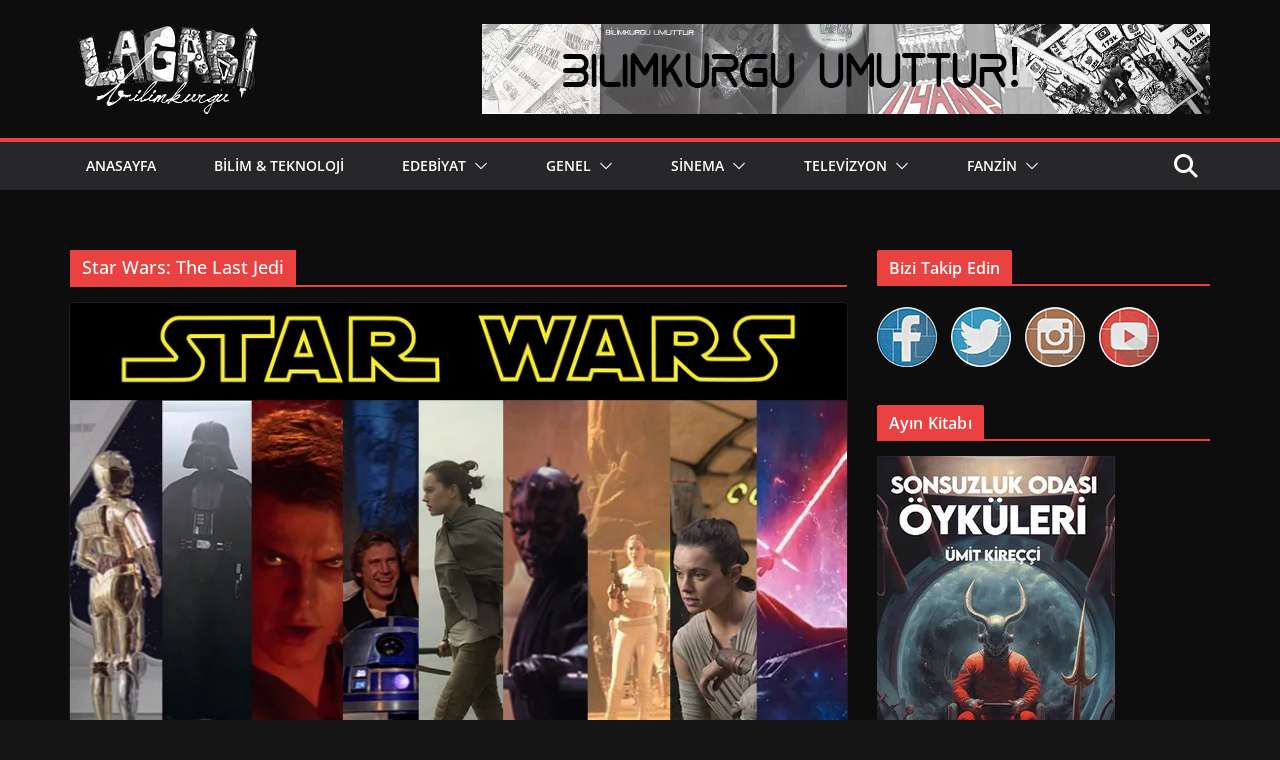

--- FILE ---
content_type: text/html; charset=UTF-8
request_url: https://lagaribilimkurgu.com/tag/star-wars-the-last-jedi/
body_size: 19448
content:
		<!doctype html>
		<html lang="tr">
		
<head>

			<meta charset="UTF-8"/>
		<meta name="viewport" content="width=device-width, initial-scale=1">
		<link rel="profile" href="https://gmpg.org/xfn/11"/>
		
	<meta name='robots' content='index, follow, max-image-preview:large, max-snippet:-1, max-video-preview:-1' />
	<style>img:is([sizes="auto" i], [sizes^="auto," i]) { contain-intrinsic-size: 3000px 1500px }</style>
	<!-- Jetpack Site Verification Tags -->
<meta name="google-site-verification" content="LeKVBOjyOEcA_n2UXUsfBMgNCrpo_xBZCQ16nb35XPw" />
<meta name="p:domain_verify" content="f59bffeadad75e2e880ebc3fb17ec37c" />

	<!-- This site is optimized with the Yoast SEO plugin v26.8 - https://yoast.com/product/yoast-seo-wordpress/ -->
	<title>Star Wars: The Last Jedi arşivleri - LAGARİ BİLİMKURGU</title>
	<link rel="canonical" href="https://lagaribilimkurgu.com/tag/star-wars-the-last-jedi/" />
	<meta property="og:locale" content="tr_TR" />
	<meta property="og:type" content="article" />
	<meta property="og:title" content="Star Wars: The Last Jedi arşivleri - LAGARİ BİLİMKURGU" />
	<meta property="og:url" content="https://lagaribilimkurgu.com/tag/star-wars-the-last-jedi/" />
	<meta property="og:site_name" content="LAGARİ BİLİMKURGU" />
	<meta name="twitter:card" content="summary_large_image" />
	<script type="application/ld+json" class="yoast-schema-graph">{"@context":"https://schema.org","@graph":[{"@type":"CollectionPage","@id":"https://lagaribilimkurgu.com/tag/star-wars-the-last-jedi/","url":"https://lagaribilimkurgu.com/tag/star-wars-the-last-jedi/","name":"Star Wars: The Last Jedi arşivleri - LAGARİ BİLİMKURGU","isPartOf":{"@id":"https://lagaribilimkurgu.com/#website"},"primaryImageOfPage":{"@id":"https://lagaribilimkurgu.com/tag/star-wars-the-last-jedi/#primaryimage"},"image":{"@id":"https://lagaribilimkurgu.com/tag/star-wars-the-last-jedi/#primaryimage"},"thumbnailUrl":"https://i0.wp.com/lagaribilimkurgu.com/wp-content/uploads/2021/05/0-kapak.jpg?fit=800%2C450&ssl=1","breadcrumb":{"@id":"https://lagaribilimkurgu.com/tag/star-wars-the-last-jedi/#breadcrumb"},"inLanguage":"tr"},{"@type":"ImageObject","inLanguage":"tr","@id":"https://lagaribilimkurgu.com/tag/star-wars-the-last-jedi/#primaryimage","url":"https://i0.wp.com/lagaribilimkurgu.com/wp-content/uploads/2021/05/0-kapak.jpg?fit=800%2C450&ssl=1","contentUrl":"https://i0.wp.com/lagaribilimkurgu.com/wp-content/uploads/2021/05/0-kapak.jpg?fit=800%2C450&ssl=1","width":800,"height":450,"caption":"Star Wars Kötüden İyiye film sırası yazısı için hazırlanan kapak görseli."},{"@type":"BreadcrumbList","@id":"https://lagaribilimkurgu.com/tag/star-wars-the-last-jedi/#breadcrumb","itemListElement":[{"@type":"ListItem","position":1,"name":"Ana sayfa","item":"https://lagaribilimkurgu.com/"},{"@type":"ListItem","position":2,"name":"Star Wars: The Last Jedi"}]},{"@type":"WebSite","@id":"https://lagaribilimkurgu.com/#website","url":"https://lagaribilimkurgu.com/","name":"LAGARİ BİLİMKURGU","description":"Bilimkurgu Umuttur!","publisher":{"@id":"https://lagaribilimkurgu.com/#organization"},"potentialAction":[{"@type":"SearchAction","target":{"@type":"EntryPoint","urlTemplate":"https://lagaribilimkurgu.com/?s={search_term_string}"},"query-input":{"@type":"PropertyValueSpecification","valueRequired":true,"valueName":"search_term_string"}}],"inLanguage":"tr"},{"@type":"Organization","@id":"https://lagaribilimkurgu.com/#organization","name":"LAGARİ BİLİMKURGU","url":"https://lagaribilimkurgu.com/","logo":{"@type":"ImageObject","inLanguage":"tr","@id":"https://lagaribilimkurgu.com/#/schema/logo/image/","url":"https://i0.wp.com/lagaribilimkurgu.com/wp-content/uploads/2020/05/cropped-Untitled-1.png?fit=194%2C90&ssl=1","contentUrl":"https://i0.wp.com/lagaribilimkurgu.com/wp-content/uploads/2020/05/cropped-Untitled-1.png?fit=194%2C90&ssl=1","width":194,"height":90,"caption":"LAGARİ BİLİMKURGU"},"image":{"@id":"https://lagaribilimkurgu.com/#/schema/logo/image/"}}]}</script>
	<!-- / Yoast SEO plugin. -->


<link rel='dns-prefetch' href='//stats.wp.com' />
<link rel='preconnect' href='//i0.wp.com' />
<link rel='preconnect' href='//c0.wp.com' />
<link rel="alternate" type="application/rss+xml" title="LAGARİ BİLİMKURGU &raquo; akışı" href="https://lagaribilimkurgu.com/feed/" />
<link rel="alternate" type="application/rss+xml" title="LAGARİ BİLİMKURGU &raquo; yorum akışı" href="https://lagaribilimkurgu.com/comments/feed/" />
<link rel="alternate" type="application/rss+xml" title="LAGARİ BİLİMKURGU &raquo; Star Wars: The Last Jedi etiket akışı" href="https://lagaribilimkurgu.com/tag/star-wars-the-last-jedi/feed/" />
<script type="text/javascript">
/* <![CDATA[ */
window._wpemojiSettings = {"baseUrl":"https:\/\/s.w.org\/images\/core\/emoji\/16.0.1\/72x72\/","ext":".png","svgUrl":"https:\/\/s.w.org\/images\/core\/emoji\/16.0.1\/svg\/","svgExt":".svg","source":{"concatemoji":"https:\/\/lagaribilimkurgu.com\/wp-includes\/js\/wp-emoji-release.min.js?ver=6.8.3"}};
/*! This file is auto-generated */
!function(s,n){var o,i,e;function c(e){try{var t={supportTests:e,timestamp:(new Date).valueOf()};sessionStorage.setItem(o,JSON.stringify(t))}catch(e){}}function p(e,t,n){e.clearRect(0,0,e.canvas.width,e.canvas.height),e.fillText(t,0,0);var t=new Uint32Array(e.getImageData(0,0,e.canvas.width,e.canvas.height).data),a=(e.clearRect(0,0,e.canvas.width,e.canvas.height),e.fillText(n,0,0),new Uint32Array(e.getImageData(0,0,e.canvas.width,e.canvas.height).data));return t.every(function(e,t){return e===a[t]})}function u(e,t){e.clearRect(0,0,e.canvas.width,e.canvas.height),e.fillText(t,0,0);for(var n=e.getImageData(16,16,1,1),a=0;a<n.data.length;a++)if(0!==n.data[a])return!1;return!0}function f(e,t,n,a){switch(t){case"flag":return n(e,"\ud83c\udff3\ufe0f\u200d\u26a7\ufe0f","\ud83c\udff3\ufe0f\u200b\u26a7\ufe0f")?!1:!n(e,"\ud83c\udde8\ud83c\uddf6","\ud83c\udde8\u200b\ud83c\uddf6")&&!n(e,"\ud83c\udff4\udb40\udc67\udb40\udc62\udb40\udc65\udb40\udc6e\udb40\udc67\udb40\udc7f","\ud83c\udff4\u200b\udb40\udc67\u200b\udb40\udc62\u200b\udb40\udc65\u200b\udb40\udc6e\u200b\udb40\udc67\u200b\udb40\udc7f");case"emoji":return!a(e,"\ud83e\udedf")}return!1}function g(e,t,n,a){var r="undefined"!=typeof WorkerGlobalScope&&self instanceof WorkerGlobalScope?new OffscreenCanvas(300,150):s.createElement("canvas"),o=r.getContext("2d",{willReadFrequently:!0}),i=(o.textBaseline="top",o.font="600 32px Arial",{});return e.forEach(function(e){i[e]=t(o,e,n,a)}),i}function t(e){var t=s.createElement("script");t.src=e,t.defer=!0,s.head.appendChild(t)}"undefined"!=typeof Promise&&(o="wpEmojiSettingsSupports",i=["flag","emoji"],n.supports={everything:!0,everythingExceptFlag:!0},e=new Promise(function(e){s.addEventListener("DOMContentLoaded",e,{once:!0})}),new Promise(function(t){var n=function(){try{var e=JSON.parse(sessionStorage.getItem(o));if("object"==typeof e&&"number"==typeof e.timestamp&&(new Date).valueOf()<e.timestamp+604800&&"object"==typeof e.supportTests)return e.supportTests}catch(e){}return null}();if(!n){if("undefined"!=typeof Worker&&"undefined"!=typeof OffscreenCanvas&&"undefined"!=typeof URL&&URL.createObjectURL&&"undefined"!=typeof Blob)try{var e="postMessage("+g.toString()+"("+[JSON.stringify(i),f.toString(),p.toString(),u.toString()].join(",")+"));",a=new Blob([e],{type:"text/javascript"}),r=new Worker(URL.createObjectURL(a),{name:"wpTestEmojiSupports"});return void(r.onmessage=function(e){c(n=e.data),r.terminate(),t(n)})}catch(e){}c(n=g(i,f,p,u))}t(n)}).then(function(e){for(var t in e)n.supports[t]=e[t],n.supports.everything=n.supports.everything&&n.supports[t],"flag"!==t&&(n.supports.everythingExceptFlag=n.supports.everythingExceptFlag&&n.supports[t]);n.supports.everythingExceptFlag=n.supports.everythingExceptFlag&&!n.supports.flag,n.DOMReady=!1,n.readyCallback=function(){n.DOMReady=!0}}).then(function(){return e}).then(function(){var e;n.supports.everything||(n.readyCallback(),(e=n.source||{}).concatemoji?t(e.concatemoji):e.wpemoji&&e.twemoji&&(t(e.twemoji),t(e.wpemoji)))}))}((window,document),window._wpemojiSettings);
/* ]]> */
</script>
<style id='wp-emoji-styles-inline-css' type='text/css'>

	img.wp-smiley, img.emoji {
		display: inline !important;
		border: none !important;
		box-shadow: none !important;
		height: 1em !important;
		width: 1em !important;
		margin: 0 0.07em !important;
		vertical-align: -0.1em !important;
		background: none !important;
		padding: 0 !important;
	}
</style>
<link rel='stylesheet' id='wp-block-library-css' href='https://c0.wp.com/c/6.8.3/wp-includes/css/dist/block-library/style.min.css' type='text/css' media='all' />
<style id='wp-block-library-theme-inline-css' type='text/css'>
.wp-block-audio :where(figcaption){color:#555;font-size:13px;text-align:center}.is-dark-theme .wp-block-audio :where(figcaption){color:#ffffffa6}.wp-block-audio{margin:0 0 1em}.wp-block-code{border:1px solid #ccc;border-radius:4px;font-family:Menlo,Consolas,monaco,monospace;padding:.8em 1em}.wp-block-embed :where(figcaption){color:#555;font-size:13px;text-align:center}.is-dark-theme .wp-block-embed :where(figcaption){color:#ffffffa6}.wp-block-embed{margin:0 0 1em}.blocks-gallery-caption{color:#555;font-size:13px;text-align:center}.is-dark-theme .blocks-gallery-caption{color:#ffffffa6}:root :where(.wp-block-image figcaption){color:#555;font-size:13px;text-align:center}.is-dark-theme :root :where(.wp-block-image figcaption){color:#ffffffa6}.wp-block-image{margin:0 0 1em}.wp-block-pullquote{border-bottom:4px solid;border-top:4px solid;color:currentColor;margin-bottom:1.75em}.wp-block-pullquote cite,.wp-block-pullquote footer,.wp-block-pullquote__citation{color:currentColor;font-size:.8125em;font-style:normal;text-transform:uppercase}.wp-block-quote{border-left:.25em solid;margin:0 0 1.75em;padding-left:1em}.wp-block-quote cite,.wp-block-quote footer{color:currentColor;font-size:.8125em;font-style:normal;position:relative}.wp-block-quote:where(.has-text-align-right){border-left:none;border-right:.25em solid;padding-left:0;padding-right:1em}.wp-block-quote:where(.has-text-align-center){border:none;padding-left:0}.wp-block-quote.is-large,.wp-block-quote.is-style-large,.wp-block-quote:where(.is-style-plain){border:none}.wp-block-search .wp-block-search__label{font-weight:700}.wp-block-search__button{border:1px solid #ccc;padding:.375em .625em}:where(.wp-block-group.has-background){padding:1.25em 2.375em}.wp-block-separator.has-css-opacity{opacity:.4}.wp-block-separator{border:none;border-bottom:2px solid;margin-left:auto;margin-right:auto}.wp-block-separator.has-alpha-channel-opacity{opacity:1}.wp-block-separator:not(.is-style-wide):not(.is-style-dots){width:100px}.wp-block-separator.has-background:not(.is-style-dots){border-bottom:none;height:1px}.wp-block-separator.has-background:not(.is-style-wide):not(.is-style-dots){height:2px}.wp-block-table{margin:0 0 1em}.wp-block-table td,.wp-block-table th{word-break:normal}.wp-block-table :where(figcaption){color:#555;font-size:13px;text-align:center}.is-dark-theme .wp-block-table :where(figcaption){color:#ffffffa6}.wp-block-video :where(figcaption){color:#555;font-size:13px;text-align:center}.is-dark-theme .wp-block-video :where(figcaption){color:#ffffffa6}.wp-block-video{margin:0 0 1em}:root :where(.wp-block-template-part.has-background){margin-bottom:0;margin-top:0;padding:1.25em 2.375em}
</style>
<link rel='stylesheet' id='mediaelement-css' href='https://c0.wp.com/c/6.8.3/wp-includes/js/mediaelement/mediaelementplayer-legacy.min.css' type='text/css' media='all' />
<link rel='stylesheet' id='wp-mediaelement-css' href='https://c0.wp.com/c/6.8.3/wp-includes/js/mediaelement/wp-mediaelement.min.css' type='text/css' media='all' />
<style id='jetpack-sharing-buttons-style-inline-css' type='text/css'>
.jetpack-sharing-buttons__services-list{display:flex;flex-direction:row;flex-wrap:wrap;gap:0;list-style-type:none;margin:5px;padding:0}.jetpack-sharing-buttons__services-list.has-small-icon-size{font-size:12px}.jetpack-sharing-buttons__services-list.has-normal-icon-size{font-size:16px}.jetpack-sharing-buttons__services-list.has-large-icon-size{font-size:24px}.jetpack-sharing-buttons__services-list.has-huge-icon-size{font-size:36px}@media print{.jetpack-sharing-buttons__services-list{display:none!important}}.editor-styles-wrapper .wp-block-jetpack-sharing-buttons{gap:0;padding-inline-start:0}ul.jetpack-sharing-buttons__services-list.has-background{padding:1.25em 2.375em}
</style>
<style id='global-styles-inline-css' type='text/css'>
:root{--wp--preset--aspect-ratio--square: 1;--wp--preset--aspect-ratio--4-3: 4/3;--wp--preset--aspect-ratio--3-4: 3/4;--wp--preset--aspect-ratio--3-2: 3/2;--wp--preset--aspect-ratio--2-3: 2/3;--wp--preset--aspect-ratio--16-9: 16/9;--wp--preset--aspect-ratio--9-16: 9/16;--wp--preset--color--black: #000000;--wp--preset--color--cyan-bluish-gray: #abb8c3;--wp--preset--color--white: #ffffff;--wp--preset--color--pale-pink: #f78da7;--wp--preset--color--vivid-red: #cf2e2e;--wp--preset--color--luminous-vivid-orange: #ff6900;--wp--preset--color--luminous-vivid-amber: #fcb900;--wp--preset--color--light-green-cyan: #7bdcb5;--wp--preset--color--vivid-green-cyan: #00d084;--wp--preset--color--pale-cyan-blue: #8ed1fc;--wp--preset--color--vivid-cyan-blue: #0693e3;--wp--preset--color--vivid-purple: #9b51e0;--wp--preset--gradient--vivid-cyan-blue-to-vivid-purple: linear-gradient(135deg,rgba(6,147,227,1) 0%,rgb(155,81,224) 100%);--wp--preset--gradient--light-green-cyan-to-vivid-green-cyan: linear-gradient(135deg,rgb(122,220,180) 0%,rgb(0,208,130) 100%);--wp--preset--gradient--luminous-vivid-amber-to-luminous-vivid-orange: linear-gradient(135deg,rgba(252,185,0,1) 0%,rgba(255,105,0,1) 100%);--wp--preset--gradient--luminous-vivid-orange-to-vivid-red: linear-gradient(135deg,rgba(255,105,0,1) 0%,rgb(207,46,46) 100%);--wp--preset--gradient--very-light-gray-to-cyan-bluish-gray: linear-gradient(135deg,rgb(238,238,238) 0%,rgb(169,184,195) 100%);--wp--preset--gradient--cool-to-warm-spectrum: linear-gradient(135deg,rgb(74,234,220) 0%,rgb(151,120,209) 20%,rgb(207,42,186) 40%,rgb(238,44,130) 60%,rgb(251,105,98) 80%,rgb(254,248,76) 100%);--wp--preset--gradient--blush-light-purple: linear-gradient(135deg,rgb(255,206,236) 0%,rgb(152,150,240) 100%);--wp--preset--gradient--blush-bordeaux: linear-gradient(135deg,rgb(254,205,165) 0%,rgb(254,45,45) 50%,rgb(107,0,62) 100%);--wp--preset--gradient--luminous-dusk: linear-gradient(135deg,rgb(255,203,112) 0%,rgb(199,81,192) 50%,rgb(65,88,208) 100%);--wp--preset--gradient--pale-ocean: linear-gradient(135deg,rgb(255,245,203) 0%,rgb(182,227,212) 50%,rgb(51,167,181) 100%);--wp--preset--gradient--electric-grass: linear-gradient(135deg,rgb(202,248,128) 0%,rgb(113,206,126) 100%);--wp--preset--gradient--midnight: linear-gradient(135deg,rgb(2,3,129) 0%,rgb(40,116,252) 100%);--wp--preset--font-size--small: 13px;--wp--preset--font-size--medium: 16px;--wp--preset--font-size--large: 20px;--wp--preset--font-size--x-large: 24px;--wp--preset--font-size--xx-large: 30px;--wp--preset--font-size--huge: 36px;--wp--preset--font-family--dm-sans: DM Sans, sans-serif;--wp--preset--font-family--public-sans: Public Sans, sans-serif;--wp--preset--font-family--roboto: Roboto, sans-serif;--wp--preset--font-family--segoe-ui: Segoe UI, Arial, sans-serif;--wp--preset--font-family--ibm-plex-serif: IBM Plex Serif, sans-serif;--wp--preset--font-family--inter: Inter, sans-serif;--wp--preset--spacing--20: 0.44rem;--wp--preset--spacing--30: 0.67rem;--wp--preset--spacing--40: 1rem;--wp--preset--spacing--50: 1.5rem;--wp--preset--spacing--60: 2.25rem;--wp--preset--spacing--70: 3.38rem;--wp--preset--spacing--80: 5.06rem;--wp--preset--shadow--natural: 6px 6px 9px rgba(0, 0, 0, 0.2);--wp--preset--shadow--deep: 12px 12px 50px rgba(0, 0, 0, 0.4);--wp--preset--shadow--sharp: 6px 6px 0px rgba(0, 0, 0, 0.2);--wp--preset--shadow--outlined: 6px 6px 0px -3px rgba(255, 255, 255, 1), 6px 6px rgba(0, 0, 0, 1);--wp--preset--shadow--crisp: 6px 6px 0px rgba(0, 0, 0, 1);}:root { --wp--style--global--content-size: 760px;--wp--style--global--wide-size: 1160px; }:where(body) { margin: 0; }.wp-site-blocks > .alignleft { float: left; margin-right: 2em; }.wp-site-blocks > .alignright { float: right; margin-left: 2em; }.wp-site-blocks > .aligncenter { justify-content: center; margin-left: auto; margin-right: auto; }:where(.wp-site-blocks) > * { margin-block-start: 24px; margin-block-end: 0; }:where(.wp-site-blocks) > :first-child { margin-block-start: 0; }:where(.wp-site-blocks) > :last-child { margin-block-end: 0; }:root { --wp--style--block-gap: 24px; }:root :where(.is-layout-flow) > :first-child{margin-block-start: 0;}:root :where(.is-layout-flow) > :last-child{margin-block-end: 0;}:root :where(.is-layout-flow) > *{margin-block-start: 24px;margin-block-end: 0;}:root :where(.is-layout-constrained) > :first-child{margin-block-start: 0;}:root :where(.is-layout-constrained) > :last-child{margin-block-end: 0;}:root :where(.is-layout-constrained) > *{margin-block-start: 24px;margin-block-end: 0;}:root :where(.is-layout-flex){gap: 24px;}:root :where(.is-layout-grid){gap: 24px;}.is-layout-flow > .alignleft{float: left;margin-inline-start: 0;margin-inline-end: 2em;}.is-layout-flow > .alignright{float: right;margin-inline-start: 2em;margin-inline-end: 0;}.is-layout-flow > .aligncenter{margin-left: auto !important;margin-right: auto !important;}.is-layout-constrained > .alignleft{float: left;margin-inline-start: 0;margin-inline-end: 2em;}.is-layout-constrained > .alignright{float: right;margin-inline-start: 2em;margin-inline-end: 0;}.is-layout-constrained > .aligncenter{margin-left: auto !important;margin-right: auto !important;}.is-layout-constrained > :where(:not(.alignleft):not(.alignright):not(.alignfull)){max-width: var(--wp--style--global--content-size);margin-left: auto !important;margin-right: auto !important;}.is-layout-constrained > .alignwide{max-width: var(--wp--style--global--wide-size);}body .is-layout-flex{display: flex;}.is-layout-flex{flex-wrap: wrap;align-items: center;}.is-layout-flex > :is(*, div){margin: 0;}body .is-layout-grid{display: grid;}.is-layout-grid > :is(*, div){margin: 0;}body{padding-top: 0px;padding-right: 0px;padding-bottom: 0px;padding-left: 0px;}a:where(:not(.wp-element-button)){text-decoration: underline;}:root :where(.wp-element-button, .wp-block-button__link){background-color: #32373c;border-width: 0;color: #fff;font-family: inherit;font-size: inherit;line-height: inherit;padding: calc(0.667em + 2px) calc(1.333em + 2px);text-decoration: none;}.has-black-color{color: var(--wp--preset--color--black) !important;}.has-cyan-bluish-gray-color{color: var(--wp--preset--color--cyan-bluish-gray) !important;}.has-white-color{color: var(--wp--preset--color--white) !important;}.has-pale-pink-color{color: var(--wp--preset--color--pale-pink) !important;}.has-vivid-red-color{color: var(--wp--preset--color--vivid-red) !important;}.has-luminous-vivid-orange-color{color: var(--wp--preset--color--luminous-vivid-orange) !important;}.has-luminous-vivid-amber-color{color: var(--wp--preset--color--luminous-vivid-amber) !important;}.has-light-green-cyan-color{color: var(--wp--preset--color--light-green-cyan) !important;}.has-vivid-green-cyan-color{color: var(--wp--preset--color--vivid-green-cyan) !important;}.has-pale-cyan-blue-color{color: var(--wp--preset--color--pale-cyan-blue) !important;}.has-vivid-cyan-blue-color{color: var(--wp--preset--color--vivid-cyan-blue) !important;}.has-vivid-purple-color{color: var(--wp--preset--color--vivid-purple) !important;}.has-black-background-color{background-color: var(--wp--preset--color--black) !important;}.has-cyan-bluish-gray-background-color{background-color: var(--wp--preset--color--cyan-bluish-gray) !important;}.has-white-background-color{background-color: var(--wp--preset--color--white) !important;}.has-pale-pink-background-color{background-color: var(--wp--preset--color--pale-pink) !important;}.has-vivid-red-background-color{background-color: var(--wp--preset--color--vivid-red) !important;}.has-luminous-vivid-orange-background-color{background-color: var(--wp--preset--color--luminous-vivid-orange) !important;}.has-luminous-vivid-amber-background-color{background-color: var(--wp--preset--color--luminous-vivid-amber) !important;}.has-light-green-cyan-background-color{background-color: var(--wp--preset--color--light-green-cyan) !important;}.has-vivid-green-cyan-background-color{background-color: var(--wp--preset--color--vivid-green-cyan) !important;}.has-pale-cyan-blue-background-color{background-color: var(--wp--preset--color--pale-cyan-blue) !important;}.has-vivid-cyan-blue-background-color{background-color: var(--wp--preset--color--vivid-cyan-blue) !important;}.has-vivid-purple-background-color{background-color: var(--wp--preset--color--vivid-purple) !important;}.has-black-border-color{border-color: var(--wp--preset--color--black) !important;}.has-cyan-bluish-gray-border-color{border-color: var(--wp--preset--color--cyan-bluish-gray) !important;}.has-white-border-color{border-color: var(--wp--preset--color--white) !important;}.has-pale-pink-border-color{border-color: var(--wp--preset--color--pale-pink) !important;}.has-vivid-red-border-color{border-color: var(--wp--preset--color--vivid-red) !important;}.has-luminous-vivid-orange-border-color{border-color: var(--wp--preset--color--luminous-vivid-orange) !important;}.has-luminous-vivid-amber-border-color{border-color: var(--wp--preset--color--luminous-vivid-amber) !important;}.has-light-green-cyan-border-color{border-color: var(--wp--preset--color--light-green-cyan) !important;}.has-vivid-green-cyan-border-color{border-color: var(--wp--preset--color--vivid-green-cyan) !important;}.has-pale-cyan-blue-border-color{border-color: var(--wp--preset--color--pale-cyan-blue) !important;}.has-vivid-cyan-blue-border-color{border-color: var(--wp--preset--color--vivid-cyan-blue) !important;}.has-vivid-purple-border-color{border-color: var(--wp--preset--color--vivid-purple) !important;}.has-vivid-cyan-blue-to-vivid-purple-gradient-background{background: var(--wp--preset--gradient--vivid-cyan-blue-to-vivid-purple) !important;}.has-light-green-cyan-to-vivid-green-cyan-gradient-background{background: var(--wp--preset--gradient--light-green-cyan-to-vivid-green-cyan) !important;}.has-luminous-vivid-amber-to-luminous-vivid-orange-gradient-background{background: var(--wp--preset--gradient--luminous-vivid-amber-to-luminous-vivid-orange) !important;}.has-luminous-vivid-orange-to-vivid-red-gradient-background{background: var(--wp--preset--gradient--luminous-vivid-orange-to-vivid-red) !important;}.has-very-light-gray-to-cyan-bluish-gray-gradient-background{background: var(--wp--preset--gradient--very-light-gray-to-cyan-bluish-gray) !important;}.has-cool-to-warm-spectrum-gradient-background{background: var(--wp--preset--gradient--cool-to-warm-spectrum) !important;}.has-blush-light-purple-gradient-background{background: var(--wp--preset--gradient--blush-light-purple) !important;}.has-blush-bordeaux-gradient-background{background: var(--wp--preset--gradient--blush-bordeaux) !important;}.has-luminous-dusk-gradient-background{background: var(--wp--preset--gradient--luminous-dusk) !important;}.has-pale-ocean-gradient-background{background: var(--wp--preset--gradient--pale-ocean) !important;}.has-electric-grass-gradient-background{background: var(--wp--preset--gradient--electric-grass) !important;}.has-midnight-gradient-background{background: var(--wp--preset--gradient--midnight) !important;}.has-small-font-size{font-size: var(--wp--preset--font-size--small) !important;}.has-medium-font-size{font-size: var(--wp--preset--font-size--medium) !important;}.has-large-font-size{font-size: var(--wp--preset--font-size--large) !important;}.has-x-large-font-size{font-size: var(--wp--preset--font-size--x-large) !important;}.has-xx-large-font-size{font-size: var(--wp--preset--font-size--xx-large) !important;}.has-huge-font-size{font-size: var(--wp--preset--font-size--huge) !important;}.has-dm-sans-font-family{font-family: var(--wp--preset--font-family--dm-sans) !important;}.has-public-sans-font-family{font-family: var(--wp--preset--font-family--public-sans) !important;}.has-roboto-font-family{font-family: var(--wp--preset--font-family--roboto) !important;}.has-segoe-ui-font-family{font-family: var(--wp--preset--font-family--segoe-ui) !important;}.has-ibm-plex-serif-font-family{font-family: var(--wp--preset--font-family--ibm-plex-serif) !important;}.has-inter-font-family{font-family: var(--wp--preset--font-family--inter) !important;}
:root :where(.wp-block-pullquote){font-size: 1.5em;line-height: 1.6;}
</style>
<link rel='stylesheet' id='contact-form-7-css' href='https://lagaribilimkurgu.com/wp-content/plugins/contact-form-7/includes/css/styles.css?ver=6.1.2' type='text/css' media='all' />
<link rel='stylesheet' id='dashicons-css' href='https://c0.wp.com/c/6.8.3/wp-includes/css/dashicons.min.css' type='text/css' media='all' />
<link rel='stylesheet' id='everest-forms-general-css' href='https://lagaribilimkurgu.com/wp-content/plugins/everest-forms/assets/css/everest-forms.css?ver=3.4.1' type='text/css' media='all' />
<link rel='stylesheet' id='jquery-intl-tel-input-css' href='https://lagaribilimkurgu.com/wp-content/plugins/everest-forms/assets/css/intlTelInput.css?ver=3.4.1' type='text/css' media='all' />
<link rel='stylesheet' id='SFSImainCss-css' href='https://lagaribilimkurgu.com/wp-content/plugins/ultimate-social-media-icons/css/sfsi-style.css?ver=2.9.5' type='text/css' media='all' />
<link rel='stylesheet' id='colormag_style-css' href='https://lagaribilimkurgu.com/wp-content/themes/colormag/style.css?ver=1769322040' type='text/css' media='all' />
<link rel='stylesheet' id='colormag_dark_style-css' href='https://lagaribilimkurgu.com/wp-content/themes/colormag/dark.css?ver=4.0.20' type='text/css' media='all' />
<style id='colormag_dark_style-inline-css' type='text/css'>
.colormag-button,
			blockquote, button,
			input[type=reset],
			input[type=button],
			input[type=submit],
			.cm-home-icon.front_page_on,
			.cm-post-categories a,
			.cm-primary-nav ul li ul li:hover,
			.cm-primary-nav ul li.current-menu-item,
			.cm-primary-nav ul li.current_page_ancestor,
			.cm-primary-nav ul li.current-menu-ancestor,
			.cm-primary-nav ul li.current_page_item,
			.cm-primary-nav ul li:hover,
			.cm-primary-nav ul li.focus,
			.cm-mobile-nav li a:hover,
			.colormag-header-clean #cm-primary-nav .cm-menu-toggle:hover,
			.cm-header .cm-mobile-nav li:hover,
			.cm-header .cm-mobile-nav li.current-page-ancestor,
			.cm-header .cm-mobile-nav li.current-menu-ancestor,
			.cm-header .cm-mobile-nav li.current-page-item,
			.cm-header .cm-mobile-nav li.current-menu-item,
			.cm-primary-nav ul li.focus > a,
			.cm-layout-2 .cm-primary-nav ul ul.sub-menu li.focus > a,
			.cm-mobile-nav .current-menu-item>a, .cm-mobile-nav .current_page_item>a,
			.colormag-header-clean .cm-mobile-nav li:hover > a,
			.colormag-header-clean .cm-mobile-nav li.current-page-ancestor > a,
			.colormag-header-clean .cm-mobile-nav li.current-menu-ancestor > a,
			.colormag-header-clean .cm-mobile-nav li.current-page-item > a,
			.colormag-header-clean .cm-mobile-nav li.current-menu-item > a,
			.fa.search-top:hover,
			.widget_call_to_action .btn--primary,
			.colormag-footer--classic .cm-footer-cols .cm-row .cm-widget-title span::before,
			.colormag-footer--classic-bordered .cm-footer-cols .cm-row .cm-widget-title span::before,
			.cm-featured-posts .cm-widget-title span,
			.cm-featured-category-slider-widget .cm-slide-content .cm-entry-header-meta .cm-post-categories a,
			.cm-highlighted-posts .cm-post-content .cm-entry-header-meta .cm-post-categories a,
			.cm-category-slide-next, .cm-category-slide-prev, .slide-next,
			.slide-prev, .cm-tabbed-widget ul li, .cm-posts .wp-pagenavi .current,
			.cm-posts .wp-pagenavi a:hover, .cm-secondary .cm-widget-title span,
			.cm-posts .post .cm-post-content .cm-entry-header-meta .cm-post-categories a,
			.cm-page-header .cm-page-title span, .entry-meta .post-format i,
			.format-link .cm-entry-summary a, .cm-entry-button, .infinite-scroll .tg-infinite-scroll,
			.no-more-post-text, .pagination span,
			.comments-area .comment-author-link span,
			.cm-footer-cols .cm-row .cm-widget-title span,
			.advertisement_above_footer .cm-widget-title span,
			.error, .cm-primary .cm-widget-title span,
			.related-posts-wrapper.style-three .cm-post-content .cm-entry-title a:hover:before,
			.cm-slider-area .cm-widget-title span,
			.cm-beside-slider-widget .cm-widget-title span,
			.top-full-width-sidebar .cm-widget-title span,
			.wp-block-quote, .wp-block-quote.is-style-large,
			.wp-block-quote.has-text-align-right,
			.cm-error-404 .cm-btn, .widget .wp-block-heading, .wp-block-search button,
			.widget a::before, .cm-post-date a::before,
			.byline a::before,
			.colormag-footer--classic-bordered .cm-widget-title::before,
			.wp-block-button__link,
			#cm-tertiary .cm-widget-title span,
			.link-pagination .post-page-numbers.current,
			.wp-block-query-pagination-numbers .page-numbers.current,
			.wp-element-button,
			.wp-block-button .wp-block-button__link,
			.wp-element-button,
			.cm-layout-2 .cm-primary-nav ul ul.sub-menu li:hover,
			.cm-layout-2 .cm-primary-nav ul ul.sub-menu li.current-menu-ancestor,
			.cm-layout-2 .cm-primary-nav ul ul.sub-menu li.current-menu-item,
			.cm-layout-2 .cm-primary-nav ul ul.sub-menu li.focus,
			.search-wrap button,
			.page-numbers .current,
			.cm-footer-builder .cm-widget-title span,
			.wp-block-search .wp-element-button:hover{background-color:#ea4141;}a,
			.cm-layout-2 #cm-primary-nav .fa.search-top:hover,
			.cm-layout-2 #cm-primary-nav.cm-mobile-nav .cm-random-post a:hover .fa-random,
			.cm-layout-2 #cm-primary-nav.cm-primary-nav .cm-random-post a:hover .fa-random,
			.cm-layout-2 .breaking-news .newsticker a:hover,
			.cm-layout-2 .cm-primary-nav ul li.current-menu-item > a,
			.cm-layout-2 .cm-primary-nav ul li.current_page_item > a,
			.cm-layout-2 .cm-primary-nav ul li:hover > a,
			.cm-layout-2 .cm-primary-nav ul li.focus > a
			.dark-skin .cm-layout-2-style-1 #cm-primary-nav.cm-primary-nav .cm-home-icon:hover .fa,
			.byline a:hover, .comments a:hover, .cm-edit-link a:hover, .cm-post-date a:hover,
			.social-links:not(.cm-header-actions .social-links) i.fa:hover, .cm-tag-links a:hover,
			.colormag-header-clean .social-links li:hover i.fa, .cm-layout-2-style-1 .social-links li:hover i.fa,
			.colormag-header-clean .breaking-news .newsticker a:hover, .widget_featured_posts .article-content .cm-entry-title a:hover,
			.widget_featured_slider .slide-content .cm-below-entry-meta .byline a:hover,
			.widget_featured_slider .slide-content .cm-below-entry-meta .comments a:hover,
			.widget_featured_slider .slide-content .cm-below-entry-meta .cm-post-date a:hover,
			.widget_featured_slider .slide-content .cm-entry-title a:hover,
			.widget_block_picture_news.widget_featured_posts .article-content .cm-entry-title a:hover,
			.widget_highlighted_posts .article-content .cm-below-entry-meta .byline a:hover,
			.widget_highlighted_posts .article-content .cm-below-entry-meta .comments a:hover,
			.widget_highlighted_posts .article-content .cm-below-entry-meta .cm-post-date a:hover,
			.widget_highlighted_posts .article-content .cm-entry-title a:hover, i.fa-arrow-up, i.fa-arrow-down,
			.cm-site-title a, #content .post .article-content .cm-entry-title a:hover, .entry-meta .byline i,
			.entry-meta .cat-links i, .entry-meta a, .post .cm-entry-title a:hover, .search .cm-entry-title a:hover,
			.entry-meta .comments-link a:hover, .entry-meta .cm-edit-link a:hover, .entry-meta .cm-post-date a:hover,
			.entry-meta .cm-tag-links a:hover, .single #content .tags a:hover, .count, .next a:hover, .previous a:hover,
			.related-posts-main-title .fa, .single-related-posts .article-content .cm-entry-title a:hover,
			.pagination a span:hover,
			#content .comments-area a.comment-cm-edit-link:hover, #content .comments-area a.comment-permalink:hover,
			#content .comments-area article header cite a:hover, .comments-area .comment-author-link a:hover,
			.comment .comment-reply-link:hover,
			.nav-next a, .nav-previous a,
			#cm-footer .cm-footer-menu ul li a:hover,
			.cm-footer-cols .cm-row a:hover, a#scroll-up i, .related-posts-wrapper-flyout .cm-entry-title a:hover,
			.human-diff-time .human-diff-time-display:hover,
			.cm-layout-2-style-1 #cm-primary-nav .fa:hover,
			.cm-footer-bar a,
			.cm-post-date a:hover,
			.cm-author a:hover,
			.cm-comments-link a:hover,
			.cm-tag-links a:hover,
			.cm-edit-link a:hover,
			.cm-footer-bar .copyright a,
			.cm-featured-posts .cm-entry-title a:hover,
			.cm-posts .post .cm-post-content .cm-entry-title a:hover,
			.cm-posts .post .single-title-above .cm-entry-title a:hover,
			.cm-layout-2 .cm-primary-nav ul li:hover > a,
			.cm-layout-2 #cm-primary-nav .fa:hover,
			.cm-entry-title a:hover,
			button:hover, input[type="button"]:hover,
			input[type="reset"]:hover,
			input[type="submit"]:hover,
			.wp-block-button .wp-block-button__link:hover,
			.cm-button:hover,
			.wp-element-button:hover,
			li.product .added_to_cart:hover,
			.comments-area .comment-permalink:hover,
			.cm-footer-bar-area .cm-footer-bar__2 a{color:#ea4141;}#cm-primary-nav,
			.cm-contained .cm-header-2 .cm-row, .cm-header-builder.cm-full-width .cm-main-header .cm-header-bottom-row{border-top-color:#ea4141;}.cm-layout-2 #cm-primary-nav,
			.cm-layout-2 .cm-primary-nav ul ul.sub-menu li:hover,
			.cm-layout-2 .cm-primary-nav ul > li:hover > a,
			.cm-layout-2 .cm-primary-nav ul > li.current-menu-item > a,
			.cm-layout-2 .cm-primary-nav ul > li.current-menu-ancestor > a,
			.cm-layout-2 .cm-primary-nav ul ul.sub-menu li.current-menu-ancestor,
			.cm-layout-2 .cm-primary-nav ul ul.sub-menu li.current-menu-item,
			.cm-layout-2 .cm-primary-nav ul ul.sub-menu li.focus,
			cm-layout-2 .cm-primary-nav ul ul.sub-menu li.current-menu-ancestor,
			cm-layout-2 .cm-primary-nav ul ul.sub-menu li.current-menu-item,
			cm-layout-2 #cm-primary-nav .cm-menu-toggle:hover,
			cm-layout-2 #cm-primary-nav.cm-mobile-nav .cm-menu-toggle,
			cm-layout-2 .cm-primary-nav ul > li:hover > a,
			cm-layout-2 .cm-primary-nav ul > li.current-menu-item > a,
			cm-layout-2 .cm-primary-nav ul > li.current-menu-ancestor > a,
			.cm-layout-2 .cm-primary-nav ul li.focus > a, .pagination a span:hover,
			.cm-error-404 .cm-btn,
			.single-post .cm-post-categories a::after,
			.widget .block-title,
			.cm-layout-2 .cm-primary-nav ul li.focus > a,
			button,
			input[type="button"],
			input[type="reset"],
			input[type="submit"],
			.wp-block-button .wp-block-button__link,
			.cm-button,
			.wp-element-button,
			li.product .added_to_cart{border-color:#ea4141;}.cm-secondary .cm-widget-title,
			#cm-tertiary .cm-widget-title,
			.widget_featured_posts .widget-title,
			#secondary .widget-title,
			#cm-tertiary .widget-title,
			.cm-page-header .cm-page-title,
			.cm-footer-cols .cm-row .widget-title,
			.advertisement_above_footer .widget-title,
			#primary .widget-title,
			.widget_slider_area .widget-title,
			.widget_beside_slider .widget-title,
			.top-full-width-sidebar .widget-title,
			.cm-footer-cols .cm-row .cm-widget-title,
			.cm-footer-bar .copyright a,
			.cm-layout-2.cm-layout-2-style-2 #cm-primary-nav,
			.cm-layout-2 .cm-primary-nav ul > li:hover > a,
			.cm-footer-builder .cm-widget-title,
			.cm-layout-2 .cm-primary-nav ul > li.current-menu-item > a{border-bottom-color:#ea4141;}.cm-posts .post{box-shadow:0px 0px 2px 0px #ffffff;}.cm-entry-summary a{color:#dd3333;}@media screen and (min-width: 992px) {.cm-primary{width:70%;}}.colormag-button,
			input[type="reset"],
			input[type="button"],
			input[type="submit"],
			button,
			.cm-entry-button span,
			.wp-block-button .wp-block-button__link{color:#ffffff;}.colormag-button:hover,
			input[type="reset"]:hover,
			input[type="button"]:hover,
			input[type="submit"]:hover,
			button:hover,
			.cm-entry-button span:hover,
			.wp-block-button .wp-block-button__link:hover{color:#d13030;}.colormag-button,
			input[type="reset"],
			input[type="button"],
			input[type="submit"],
			button,
			.cm-entry-button span,
			.wp-block-button .wp-block-button__link{background-color:#d62626;}.cm-entry-button span,.colormag-button, input[type="reset"], input[type="button"], input[type="submit"], button, .more-link, .wp-block-button .wp-block-button__link{border-radius:4px;}.cm-header .cm-menu-toggle svg,
			.cm-header .cm-menu-toggle svg{fill:#fff;}.cm-footer-bar-area .cm-footer-bar__2 a{color:#207daf;}.colormag-button,
			blockquote, button,
			input[type=reset],
			input[type=button],
			input[type=submit],
			.cm-home-icon.front_page_on,
			.cm-post-categories a,
			.cm-primary-nav ul li ul li:hover,
			.cm-primary-nav ul li.current-menu-item,
			.cm-primary-nav ul li.current_page_ancestor,
			.cm-primary-nav ul li.current-menu-ancestor,
			.cm-primary-nav ul li.current_page_item,
			.cm-primary-nav ul li:hover,
			.cm-primary-nav ul li.focus,
			.cm-mobile-nav li a:hover,
			.colormag-header-clean #cm-primary-nav .cm-menu-toggle:hover,
			.cm-header .cm-mobile-nav li:hover,
			.cm-header .cm-mobile-nav li.current-page-ancestor,
			.cm-header .cm-mobile-nav li.current-menu-ancestor,
			.cm-header .cm-mobile-nav li.current-page-item,
			.cm-header .cm-mobile-nav li.current-menu-item,
			.cm-primary-nav ul li.focus > a,
			.cm-layout-2 .cm-primary-nav ul ul.sub-menu li.focus > a,
			.cm-mobile-nav .current-menu-item>a, .cm-mobile-nav .current_page_item>a,
			.colormag-header-clean .cm-mobile-nav li:hover > a,
			.colormag-header-clean .cm-mobile-nav li.current-page-ancestor > a,
			.colormag-header-clean .cm-mobile-nav li.current-menu-ancestor > a,
			.colormag-header-clean .cm-mobile-nav li.current-page-item > a,
			.colormag-header-clean .cm-mobile-nav li.current-menu-item > a,
			.fa.search-top:hover,
			.widget_call_to_action .btn--primary,
			.colormag-footer--classic .cm-footer-cols .cm-row .cm-widget-title span::before,
			.colormag-footer--classic-bordered .cm-footer-cols .cm-row .cm-widget-title span::before,
			.cm-featured-posts .cm-widget-title span,
			.cm-featured-category-slider-widget .cm-slide-content .cm-entry-header-meta .cm-post-categories a,
			.cm-highlighted-posts .cm-post-content .cm-entry-header-meta .cm-post-categories a,
			.cm-category-slide-next, .cm-category-slide-prev, .slide-next,
			.slide-prev, .cm-tabbed-widget ul li, .cm-posts .wp-pagenavi .current,
			.cm-posts .wp-pagenavi a:hover, .cm-secondary .cm-widget-title span,
			.cm-posts .post .cm-post-content .cm-entry-header-meta .cm-post-categories a,
			.cm-page-header .cm-page-title span, .entry-meta .post-format i,
			.format-link .cm-entry-summary a, .cm-entry-button, .infinite-scroll .tg-infinite-scroll,
			.no-more-post-text, .pagination span,
			.comments-area .comment-author-link span,
			.cm-footer-cols .cm-row .cm-widget-title span,
			.advertisement_above_footer .cm-widget-title span,
			.error, .cm-primary .cm-widget-title span,
			.related-posts-wrapper.style-three .cm-post-content .cm-entry-title a:hover:before,
			.cm-slider-area .cm-widget-title span,
			.cm-beside-slider-widget .cm-widget-title span,
			.top-full-width-sidebar .cm-widget-title span,
			.wp-block-quote, .wp-block-quote.is-style-large,
			.wp-block-quote.has-text-align-right,
			.cm-error-404 .cm-btn, .widget .wp-block-heading, .wp-block-search button,
			.widget a::before, .cm-post-date a::before,
			.byline a::before,
			.colormag-footer--classic-bordered .cm-widget-title::before,
			.wp-block-button__link,
			#cm-tertiary .cm-widget-title span,
			.link-pagination .post-page-numbers.current,
			.wp-block-query-pagination-numbers .page-numbers.current,
			.wp-element-button,
			.wp-block-button .wp-block-button__link,
			.wp-element-button,
			.cm-layout-2 .cm-primary-nav ul ul.sub-menu li:hover,
			.cm-layout-2 .cm-primary-nav ul ul.sub-menu li.current-menu-ancestor,
			.cm-layout-2 .cm-primary-nav ul ul.sub-menu li.current-menu-item,
			.cm-layout-2 .cm-primary-nav ul ul.sub-menu li.focus,
			.search-wrap button,
			.page-numbers .current,
			.cm-footer-builder .cm-widget-title span,
			.wp-block-search .wp-element-button:hover{background-color:#ea4141;}a,
			.cm-layout-2 #cm-primary-nav .fa.search-top:hover,
			.cm-layout-2 #cm-primary-nav.cm-mobile-nav .cm-random-post a:hover .fa-random,
			.cm-layout-2 #cm-primary-nav.cm-primary-nav .cm-random-post a:hover .fa-random,
			.cm-layout-2 .breaking-news .newsticker a:hover,
			.cm-layout-2 .cm-primary-nav ul li.current-menu-item > a,
			.cm-layout-2 .cm-primary-nav ul li.current_page_item > a,
			.cm-layout-2 .cm-primary-nav ul li:hover > a,
			.cm-layout-2 .cm-primary-nav ul li.focus > a
			.dark-skin .cm-layout-2-style-1 #cm-primary-nav.cm-primary-nav .cm-home-icon:hover .fa,
			.byline a:hover, .comments a:hover, .cm-edit-link a:hover, .cm-post-date a:hover,
			.social-links:not(.cm-header-actions .social-links) i.fa:hover, .cm-tag-links a:hover,
			.colormag-header-clean .social-links li:hover i.fa, .cm-layout-2-style-1 .social-links li:hover i.fa,
			.colormag-header-clean .breaking-news .newsticker a:hover, .widget_featured_posts .article-content .cm-entry-title a:hover,
			.widget_featured_slider .slide-content .cm-below-entry-meta .byline a:hover,
			.widget_featured_slider .slide-content .cm-below-entry-meta .comments a:hover,
			.widget_featured_slider .slide-content .cm-below-entry-meta .cm-post-date a:hover,
			.widget_featured_slider .slide-content .cm-entry-title a:hover,
			.widget_block_picture_news.widget_featured_posts .article-content .cm-entry-title a:hover,
			.widget_highlighted_posts .article-content .cm-below-entry-meta .byline a:hover,
			.widget_highlighted_posts .article-content .cm-below-entry-meta .comments a:hover,
			.widget_highlighted_posts .article-content .cm-below-entry-meta .cm-post-date a:hover,
			.widget_highlighted_posts .article-content .cm-entry-title a:hover, i.fa-arrow-up, i.fa-arrow-down,
			.cm-site-title a, #content .post .article-content .cm-entry-title a:hover, .entry-meta .byline i,
			.entry-meta .cat-links i, .entry-meta a, .post .cm-entry-title a:hover, .search .cm-entry-title a:hover,
			.entry-meta .comments-link a:hover, .entry-meta .cm-edit-link a:hover, .entry-meta .cm-post-date a:hover,
			.entry-meta .cm-tag-links a:hover, .single #content .tags a:hover, .count, .next a:hover, .previous a:hover,
			.related-posts-main-title .fa, .single-related-posts .article-content .cm-entry-title a:hover,
			.pagination a span:hover,
			#content .comments-area a.comment-cm-edit-link:hover, #content .comments-area a.comment-permalink:hover,
			#content .comments-area article header cite a:hover, .comments-area .comment-author-link a:hover,
			.comment .comment-reply-link:hover,
			.nav-next a, .nav-previous a,
			#cm-footer .cm-footer-menu ul li a:hover,
			.cm-footer-cols .cm-row a:hover, a#scroll-up i, .related-posts-wrapper-flyout .cm-entry-title a:hover,
			.human-diff-time .human-diff-time-display:hover,
			.cm-layout-2-style-1 #cm-primary-nav .fa:hover,
			.cm-footer-bar a,
			.cm-post-date a:hover,
			.cm-author a:hover,
			.cm-comments-link a:hover,
			.cm-tag-links a:hover,
			.cm-edit-link a:hover,
			.cm-footer-bar .copyright a,
			.cm-featured-posts .cm-entry-title a:hover,
			.cm-posts .post .cm-post-content .cm-entry-title a:hover,
			.cm-posts .post .single-title-above .cm-entry-title a:hover,
			.cm-layout-2 .cm-primary-nav ul li:hover > a,
			.cm-layout-2 #cm-primary-nav .fa:hover,
			.cm-entry-title a:hover,
			button:hover, input[type="button"]:hover,
			input[type="reset"]:hover,
			input[type="submit"]:hover,
			.wp-block-button .wp-block-button__link:hover,
			.cm-button:hover,
			.wp-element-button:hover,
			li.product .added_to_cart:hover,
			.comments-area .comment-permalink:hover,
			.cm-footer-bar-area .cm-footer-bar__2 a{color:#ea4141;}#cm-primary-nav,
			.cm-contained .cm-header-2 .cm-row, .cm-header-builder.cm-full-width .cm-main-header .cm-header-bottom-row{border-top-color:#ea4141;}.cm-layout-2 #cm-primary-nav,
			.cm-layout-2 .cm-primary-nav ul ul.sub-menu li:hover,
			.cm-layout-2 .cm-primary-nav ul > li:hover > a,
			.cm-layout-2 .cm-primary-nav ul > li.current-menu-item > a,
			.cm-layout-2 .cm-primary-nav ul > li.current-menu-ancestor > a,
			.cm-layout-2 .cm-primary-nav ul ul.sub-menu li.current-menu-ancestor,
			.cm-layout-2 .cm-primary-nav ul ul.sub-menu li.current-menu-item,
			.cm-layout-2 .cm-primary-nav ul ul.sub-menu li.focus,
			cm-layout-2 .cm-primary-nav ul ul.sub-menu li.current-menu-ancestor,
			cm-layout-2 .cm-primary-nav ul ul.sub-menu li.current-menu-item,
			cm-layout-2 #cm-primary-nav .cm-menu-toggle:hover,
			cm-layout-2 #cm-primary-nav.cm-mobile-nav .cm-menu-toggle,
			cm-layout-2 .cm-primary-nav ul > li:hover > a,
			cm-layout-2 .cm-primary-nav ul > li.current-menu-item > a,
			cm-layout-2 .cm-primary-nav ul > li.current-menu-ancestor > a,
			.cm-layout-2 .cm-primary-nav ul li.focus > a, .pagination a span:hover,
			.cm-error-404 .cm-btn,
			.single-post .cm-post-categories a::after,
			.widget .block-title,
			.cm-layout-2 .cm-primary-nav ul li.focus > a,
			button,
			input[type="button"],
			input[type="reset"],
			input[type="submit"],
			.wp-block-button .wp-block-button__link,
			.cm-button,
			.wp-element-button,
			li.product .added_to_cart{border-color:#ea4141;}.cm-secondary .cm-widget-title,
			#cm-tertiary .cm-widget-title,
			.widget_featured_posts .widget-title,
			#secondary .widget-title,
			#cm-tertiary .widget-title,
			.cm-page-header .cm-page-title,
			.cm-footer-cols .cm-row .widget-title,
			.advertisement_above_footer .widget-title,
			#primary .widget-title,
			.widget_slider_area .widget-title,
			.widget_beside_slider .widget-title,
			.top-full-width-sidebar .widget-title,
			.cm-footer-cols .cm-row .cm-widget-title,
			.cm-footer-bar .copyright a,
			.cm-layout-2.cm-layout-2-style-2 #cm-primary-nav,
			.cm-layout-2 .cm-primary-nav ul > li:hover > a,
			.cm-footer-builder .cm-widget-title,
			.cm-layout-2 .cm-primary-nav ul > li.current-menu-item > a{border-bottom-color:#ea4141;}.cm-posts .post{box-shadow:0px 0px 2px 0px #ffffff;}.cm-entry-summary a{color:#dd3333;}@media screen and (min-width: 992px) {.cm-primary{width:70%;}}.colormag-button,
			input[type="reset"],
			input[type="button"],
			input[type="submit"],
			button,
			.cm-entry-button span,
			.wp-block-button .wp-block-button__link{color:#ffffff;}.colormag-button:hover,
			input[type="reset"]:hover,
			input[type="button"]:hover,
			input[type="submit"]:hover,
			button:hover,
			.cm-entry-button span:hover,
			.wp-block-button .wp-block-button__link:hover{color:#d13030;}.colormag-button,
			input[type="reset"],
			input[type="button"],
			input[type="submit"],
			button,
			.cm-entry-button span,
			.wp-block-button .wp-block-button__link{background-color:#d62626;}.cm-entry-button span,.colormag-button, input[type="reset"], input[type="button"], input[type="submit"], button, .more-link, .wp-block-button .wp-block-button__link{border-radius:4px;}.cm-header .cm-menu-toggle svg,
			.cm-header .cm-menu-toggle svg{fill:#fff;}.cm-footer-bar-area .cm-footer-bar__2 a{color:#207daf;}:root{--top-grid-columns: 4;
			--main-grid-columns: 4;
			--bottom-grid-columns: 2;
			}.cm-footer-builder .cm-footer-bottom-row .cm-footer-col{flex-direction: column;}.cm-footer-builder .cm-footer-main-row .cm-footer-col{flex-direction: column;}.cm-footer-builder .cm-footer-top-row .cm-footer-col{flex-direction: column;} :root{--colormag-color-1: #eaf3fb;--colormag-color-2: #bfdcf3;--colormag-color-3: #94c4eb;--colormag-color-4: #6aace2;--colormag-color-5: #257bc1;--colormag-color-6: #1d6096;--colormag-color-7: #15446b;--colormag-color-8: #0c2941;--colormag-color-9: #040e16;}.mzb-featured-posts, .mzb-social-icon, .mzb-featured-categories, .mzb-social-icons-insert{--color--light--primary:rgba(234,65,65,0.1);}body{--color--light--primary:#ea4141;--color--primary:#ea4141;}
</style>
<link rel='stylesheet' id='font-awesome-all-css' href='https://lagaribilimkurgu.com/wp-content/themes/colormag/inc/customizer/customind/assets/fontawesome/v6/css/all.min.css?ver=6.2.4' type='text/css' media='all' />
<link rel='stylesheet' id='font-awesome-4-css' href='https://lagaribilimkurgu.com/wp-content/themes/colormag/assets/library/font-awesome/css/v4-shims.min.css?ver=4.7.0' type='text/css' media='all' />
<link rel='stylesheet' id='colormag-font-awesome-6-css' href='https://lagaribilimkurgu.com/wp-content/themes/colormag/inc/customizer/customind/assets/fontawesome/v6/css/all.min.css?ver=6.2.4' type='text/css' media='all' />
<script type="text/javascript" src="https://c0.wp.com/c/6.8.3/wp-includes/js/jquery/jquery.min.js" id="jquery-core-js"></script>
<script type="text/javascript" src="https://c0.wp.com/c/6.8.3/wp-includes/js/jquery/jquery-migrate.min.js" id="jquery-migrate-js"></script>
<!--[if lte IE 8]>
<script type="text/javascript" src="https://lagaribilimkurgu.com/wp-content/themes/colormag/assets/js/html5shiv.min.js?ver=4.0.20" id="html5-js"></script>
<![endif]-->
<link rel="https://api.w.org/" href="https://lagaribilimkurgu.com/wp-json/" /><link rel="alternate" title="JSON" type="application/json" href="https://lagaribilimkurgu.com/wp-json/wp/v2/tags/1625" /><link rel="EditURI" type="application/rsd+xml" title="RSD" href="https://lagaribilimkurgu.com/xmlrpc.php?rsd" />
<meta name="generator" content="WordPress 6.8.3" />
<meta name="generator" content="Everest Forms 3.4.1" />
	<style>img#wpstats{display:none}</style>
		<style class='wp-fonts-local' type='text/css'>
@font-face{font-family:"DM Sans";font-style:normal;font-weight:100 900;font-display:fallback;src:url('https://fonts.gstatic.com/s/dmsans/v15/rP2Hp2ywxg089UriCZOIHTWEBlw.woff2') format('woff2');}
@font-face{font-family:"Public Sans";font-style:normal;font-weight:100 900;font-display:fallback;src:url('https://fonts.gstatic.com/s/publicsans/v15/ijwOs5juQtsyLLR5jN4cxBEoRDf44uE.woff2') format('woff2');}
@font-face{font-family:Roboto;font-style:normal;font-weight:100 900;font-display:fallback;src:url('https://fonts.gstatic.com/s/roboto/v30/KFOjCnqEu92Fr1Mu51TjASc6CsE.woff2') format('woff2');}
@font-face{font-family:"IBM Plex Serif";font-style:normal;font-weight:400;font-display:fallback;src:url('https://lagaribilimkurgu.com/wp-content/themes/colormag/assets/fonts/IBMPlexSerif-Regular.woff2') format('woff2');}
@font-face{font-family:"IBM Plex Serif";font-style:normal;font-weight:700;font-display:fallback;src:url('https://lagaribilimkurgu.com/wp-content/themes/colormag/assets/fonts/IBMPlexSerif-Bold.woff2') format('woff2');}
@font-face{font-family:"IBM Plex Serif";font-style:normal;font-weight:600;font-display:fallback;src:url('https://lagaribilimkurgu.com/wp-content/themes/colormag/assets/fonts/IBMPlexSerif-SemiBold.woff2') format('woff2');}
@font-face{font-family:Inter;font-style:normal;font-weight:400;font-display:fallback;src:url('https://lagaribilimkurgu.com/wp-content/themes/colormag/assets/fonts/Inter-Regular.woff2') format('woff2');}
</style>
<link rel="icon" href="https://i0.wp.com/lagaribilimkurgu.com/wp-content/uploads/2020/05/cropped-lagaribilimkurguuu.png?fit=32%2C32&#038;ssl=1" sizes="32x32" />
<link rel="icon" href="https://i0.wp.com/lagaribilimkurgu.com/wp-content/uploads/2020/05/cropped-lagaribilimkurguuu.png?fit=192%2C192&#038;ssl=1" sizes="192x192" />
<link rel="apple-touch-icon" href="https://i0.wp.com/lagaribilimkurgu.com/wp-content/uploads/2020/05/cropped-lagaribilimkurguuu.png?fit=180%2C180&#038;ssl=1" />
<meta name="msapplication-TileImage" content="https://i0.wp.com/lagaribilimkurgu.com/wp-content/uploads/2020/05/cropped-lagaribilimkurguuu.png?fit=270%2C270&#038;ssl=1" />
		<style type="text/css" id="wp-custom-css">
			.foot-menu {
	text-align: right!important;
	float: right!important;
}

span.posted-on {
	display: none!important;
}

span.byline {
	display: none!important;
}

span.comments {
	display: none!important;
}

span.tag-links {
	display: none!important;
}

#post-1570 .entry-title {
	text-align: center;
}

#menu-klasik li {
	padding-right: 42px;
}

.bx-viewport {
	height:350px !important;
}

.bx-wrapper {
	height:155px !important;
}

.copyright {
	display: none !important;
}		</style>
		
</head>

<body data-rsssl=1 class="archive tag tag-star-wars-the-last-jedi tag-1625 wp-custom-logo wp-embed-responsive wp-theme-colormag everest-forms-no-js sfsi_actvite_theme_shaded_dark cm-header-layout-1 adv-style-1  wide dark-skin cm-started-content">




		<div id="page" class="hfeed site">
				<a class="skip-link screen-reader-text" href="#main">Skip to content</a>
		

			<header id="cm-masthead" class="cm-header cm-layout-1 cm-layout-1-style-1 cm-full-width">
		
		
				<div class="cm-main-header">
		
		
	<div id="cm-header-1" class="cm-header-1">
		<div class="cm-container">
			<div class="cm-row">

				<div class="cm-header-col-1">
										<div id="cm-site-branding" class="cm-site-branding">
		<a href="https://lagaribilimkurgu.com/" class="custom-logo-link" rel="home"><img width="194" height="90" src="https://i0.wp.com/lagaribilimkurgu.com/wp-content/uploads/2020/05/cropped-Untitled-1.png?fit=194%2C90&amp;ssl=1" class="custom-logo" alt="LAGARİ BİLİMKURGU" decoding="async" /></a>					</div><!-- #cm-site-branding -->
	
				</div><!-- .cm-header-col-1 -->

				<div class="cm-header-col-2">
										<div id="header-right-sidebar" class="clearfix">
						<aside id="block-3" class="widget widget_block widget_media_image clearfix widget-colormag_header_sidebar">
<figure class="wp-block-image alignleft size-full"><img fetchpriority="high" decoding="async" width="728" height="90" src="https://lagaribilimkurgu.com/wp-content/uploads/2024/03/reklam-lagari.jpg" alt="" class="wp-image-4036" srcset="https://i0.wp.com/lagaribilimkurgu.com/wp-content/uploads/2024/03/reklam-lagari.jpg?w=728&amp;ssl=1 728w, https://i0.wp.com/lagaribilimkurgu.com/wp-content/uploads/2024/03/reklam-lagari.jpg?resize=300%2C37&amp;ssl=1 300w" sizes="(max-width: 728px) 100vw, 728px" /></figure>
</aside>					</div>
									</div><!-- .cm-header-col-2 -->

		</div>
	</div>
</div>
		
<div id="cm-header-2" class="cm-header-2">
	<nav id="cm-primary-nav" class="cm-primary-nav">
		<div class="cm-container">
			<div class="cm-row">
				
											<div class="cm-header-actions">
													<div class="cm-top-search">
						<i class="fa fa-search search-top"></i>
						<div class="search-form-top">
									
<form action="https://lagaribilimkurgu.com/" class="search-form searchform clearfix" method="get" role="search">

	<div class="search-wrap">
		<input type="search"
				class="s field"
				name="s"
				value=""
				placeholder="Ara"
		/>

		<button class="search-icon" type="submit"></button>
	</div>

</form><!-- .searchform -->
						</div>
					</div>
									</div>
				
					<p class="cm-menu-toggle" aria-expanded="false">
						<svg class="cm-icon cm-icon--bars" xmlns="http://www.w3.org/2000/svg" viewBox="0 0 24 24"><path d="M21 19H3a1 1 0 0 1 0-2h18a1 1 0 0 1 0 2Zm0-6H3a1 1 0 0 1 0-2h18a1 1 0 0 1 0 2Zm0-6H3a1 1 0 0 1 0-2h18a1 1 0 0 1 0 2Z"></path></svg>						<svg class="cm-icon cm-icon--x-mark" xmlns="http://www.w3.org/2000/svg" viewBox="0 0 24 24"><path d="m13.4 12 8.3-8.3c.4-.4.4-1 0-1.4s-1-.4-1.4 0L12 10.6 3.7 2.3c-.4-.4-1-.4-1.4 0s-.4 1 0 1.4l8.3 8.3-8.3 8.3c-.4.4-.4 1 0 1.4.2.2.4.3.7.3s.5-.1.7-.3l8.3-8.3 8.3 8.3c.2.2.5.3.7.3s.5-.1.7-.3c.4-.4.4-1 0-1.4L13.4 12z"></path></svg>					</p>
					<div class="cm-menu-primary-container"><ul id="menu-klasik" class="menu"><li id="menu-item-812" class="menu-item menu-item-type-custom menu-item-object-custom menu-item-home menu-item-812"><a href="https://lagaribilimkurgu.com/">Anasayfa</a></li>
<li id="menu-item-836" class="menu-item menu-item-type-taxonomy menu-item-object-category menu-item-836"><a href="https://lagaribilimkurgu.com/category/bilim-teknoloji/">Bilim &amp; Teknoloji</a></li>
<li id="menu-item-519" class="menu-item menu-item-type-taxonomy menu-item-object-category menu-item-has-children menu-item-519"><a href="https://lagaribilimkurgu.com/category/edebiyat/">Edebiyat</a><span role="button" tabindex="0" class="cm-submenu-toggle" onkeypress=""><svg class="cm-icon" xmlns="http://www.w3.org/2000/svg" xml:space="preserve" viewBox="0 0 24 24"><path d="M12 17.5c-.3 0-.5-.1-.7-.3l-9-9c-.4-.4-.4-1 0-1.4s1-.4 1.4 0l8.3 8.3 8.3-8.3c.4-.4 1-.4 1.4 0s.4 1 0 1.4l-9 9c-.2.2-.4.3-.7.3z"/></svg></span>
<ul class="sub-menu">
	<li id="menu-item-512" class="menu-item menu-item-type-taxonomy menu-item-object-category menu-item-512"><a href="https://lagaribilimkurgu.com/category/edebiyat/edebiyat-uzerine/">Edebiyat Üzerine</a></li>
	<li id="menu-item-513" class="menu-item menu-item-type-taxonomy menu-item-object-category menu-item-513"><a href="https://lagaribilimkurgu.com/category/edebiyat/kitap-incelemeleri/">Kitap İncelemeleri</a></li>
	<li id="menu-item-514" class="menu-item menu-item-type-taxonomy menu-item-object-category menu-item-514"><a href="https://lagaribilimkurgu.com/category/edebiyat/kitap-listesi/">Kitap Listesi</a></li>
	<li id="menu-item-515" class="menu-item menu-item-type-taxonomy menu-item-object-category menu-item-515"><a href="https://lagaribilimkurgu.com/category/edebiyat/oyku/">Öykü</a></li>
	<li id="menu-item-516" class="menu-item menu-item-type-taxonomy menu-item-object-category menu-item-516"><a href="https://lagaribilimkurgu.com/category/edebiyat/yazar-tanitimi/">Yazar Tanıtımı</a></li>
</ul>
</li>
<li id="menu-item-813" class="menu-item menu-item-type-taxonomy menu-item-object-category menu-item-has-children menu-item-813"><a href="https://lagaribilimkurgu.com/category/genel/">Genel</a><span role="button" tabindex="0" class="cm-submenu-toggle" onkeypress=""><svg class="cm-icon" xmlns="http://www.w3.org/2000/svg" xml:space="preserve" viewBox="0 0 24 24"><path d="M12 17.5c-.3 0-.5-.1-.7-.3l-9-9c-.4-.4-.4-1 0-1.4s1-.4 1.4 0l8.3 8.3 8.3-8.3c.4-.4 1-.4 1.4 0s.4 1 0 1.4l-9 9c-.2.2-.4.3-.7.3z"/></svg></span>
<ul class="sub-menu">
	<li id="menu-item-2160" class="menu-item menu-item-type-taxonomy menu-item-object-category menu-item-2160"><a href="https://lagaribilimkurgu.com/category/genel/cizgi-roman/">Çizgi Roman</a></li>
	<li id="menu-item-814" class="menu-item menu-item-type-taxonomy menu-item-object-category menu-item-814"><a href="https://lagaribilimkurgu.com/category/genel/dergi/">Dergi</a></li>
	<li id="menu-item-815" class="menu-item menu-item-type-taxonomy menu-item-object-category menu-item-815"><a href="https://lagaribilimkurgu.com/category/genel/etkinlikler/">Etkinlikler</a></li>
	<li id="menu-item-3548" class="menu-item menu-item-type-taxonomy menu-item-object-category menu-item-3548"><a href="https://lagaribilimkurgu.com/category/genel/fanzin-uzerine/">Fanzin Üzerine</a></li>
	<li id="menu-item-816" class="menu-item menu-item-type-taxonomy menu-item-object-category menu-item-816"><a href="https://lagaribilimkurgu.com/category/genel/ani/">Geçmişten Anılar</a></li>
	<li id="menu-item-817" class="menu-item menu-item-type-taxonomy menu-item-object-category menu-item-817"><a href="https://lagaribilimkurgu.com/category/genel/muzik/">Müzik</a></li>
	<li id="menu-item-818" class="menu-item menu-item-type-taxonomy menu-item-object-category menu-item-818"><a href="https://lagaribilimkurgu.com/category/genel/oyun/">Oyun</a></li>
	<li id="menu-item-819" class="menu-item menu-item-type-taxonomy menu-item-object-category menu-item-819"><a href="https://lagaribilimkurgu.com/category/genel/roportaj/">Röportaj</a></li>
</ul>
</li>
<li id="menu-item-517" class="menu-item menu-item-type-taxonomy menu-item-object-category menu-item-has-children menu-item-517"><a href="https://lagaribilimkurgu.com/category/sinema/">Sinema</a><span role="button" tabindex="0" class="cm-submenu-toggle" onkeypress=""><svg class="cm-icon" xmlns="http://www.w3.org/2000/svg" xml:space="preserve" viewBox="0 0 24 24"><path d="M12 17.5c-.3 0-.5-.1-.7-.3l-9-9c-.4-.4-.4-1 0-1.4s1-.4 1.4 0l8.3 8.3 8.3-8.3c.4-.4 1-.4 1.4 0s.4 1 0 1.4l-9 9c-.2.2-.4.3-.7.3z"/></svg></span>
<ul class="sub-menu">
	<li id="menu-item-504" class="menu-item menu-item-type-taxonomy menu-item-object-category menu-item-504"><a href="https://lagaribilimkurgu.com/category/sinema/film-incelemesi/">Film İncelemesi</a></li>
	<li id="menu-item-505" class="menu-item menu-item-type-taxonomy menu-item-object-category menu-item-505"><a href="https://lagaribilimkurgu.com/category/sinema/film-listeleri/">Film Listeleri</a></li>
</ul>
</li>
<li id="menu-item-518" class="menu-item menu-item-type-taxonomy menu-item-object-category menu-item-has-children menu-item-518"><a href="https://lagaribilimkurgu.com/category/televizyon/">Televizyon</a><span role="button" tabindex="0" class="cm-submenu-toggle" onkeypress=""><svg class="cm-icon" xmlns="http://www.w3.org/2000/svg" xml:space="preserve" viewBox="0 0 24 24"><path d="M12 17.5c-.3 0-.5-.1-.7-.3l-9-9c-.4-.4-.4-1 0-1.4s1-.4 1.4 0l8.3 8.3 8.3-8.3c.4-.4 1-.4 1.4 0s.4 1 0 1.4l-9 9c-.2.2-.4.3-.7.3z"/></svg></span>
<ul class="sub-menu">
	<li id="menu-item-507" class="menu-item menu-item-type-taxonomy menu-item-object-category menu-item-507"><a href="https://lagaribilimkurgu.com/category/televizyon/anime/">Anime</a></li>
	<li id="menu-item-508" class="menu-item menu-item-type-taxonomy menu-item-object-category menu-item-508"><a href="https://lagaribilimkurgu.com/category/televizyon/belgesel/">Belgesel</a></li>
	<li id="menu-item-509" class="menu-item menu-item-type-taxonomy menu-item-object-category menu-item-509"><a href="https://lagaribilimkurgu.com/category/televizyon/dizi-haber/">Dizi-Haber</a></li>
	<li id="menu-item-510" class="menu-item menu-item-type-taxonomy menu-item-object-category menu-item-510"><a href="https://lagaribilimkurgu.com/category/televizyon/dizi-inceleme/">Dizi-İnceleme</a></li>
</ul>
</li>
<li id="menu-item-1087" class="menu-item menu-item-type-taxonomy menu-item-object-category menu-item-has-children menu-item-1087"><a href="https://lagaribilimkurgu.com/category/yayin/">Fanzin</a><span role="button" tabindex="0" class="cm-submenu-toggle" onkeypress=""><svg class="cm-icon" xmlns="http://www.w3.org/2000/svg" xml:space="preserve" viewBox="0 0 24 24"><path d="M12 17.5c-.3 0-.5-.1-.7-.3l-9-9c-.4-.4-.4-1 0-1.4s1-.4 1.4 0l8.3 8.3 8.3-8.3c.4-.4 1-.4 1.4 0s.4 1 0 1.4l-9 9c-.2.2-.4.3-.7.3z"/></svg></span>
<ul class="sub-menu">
	<li id="menu-item-835" class="menu-item menu-item-type-taxonomy menu-item-object-category menu-item-835"><a href="https://lagaribilimkurgu.com/category/yayin/fanzin/">Fanzin</a></li>
	<li id="menu-item-834" class="menu-item menu-item-type-taxonomy menu-item-object-category menu-item-834"><a href="https://lagaribilimkurgu.com/category/yayin/fankit/">Fankit</a></li>
</ul>
</li>
</ul></div>
			</div>
		</div>
	</nav>
</div>
			
				</div> <!-- /.cm-main-header -->
		
				</header><!-- #cm-masthead -->
		
		

	<div id="cm-content" class="cm-content">
		
		<div class="cm-container">
		<div class="cm-row">
	
		<div id="cm-primary" class="cm-primary">

			
		<header class="cm-page-header">
			
				<h1 class="cm-page-title">
					<span>
						Star Wars: The Last Jedi					</span>
				</h1>
						</header><!-- .cm-page-header -->

		
			<div class="cm-posts cm-layout-2 cm-layout-2-style-1 col-2" >
										
<article id="post-3419"
	class=" post-3419 post type-post status-publish format-standard has-post-thumbnail hentry category-film-listeleri tag-george-lucas tag-star-wars tag-star-wars-episode-i-the-phantom-menace tag-star-wars-episode-ii-attack-of-the-clones tag-star-wars-episode-iv-a-new-hope tag-star-wars-episode-v-the-empire-strikes-back tag-star-wars-episode-vi-return-of-the-jedi tag-star-wars-filmleri tag-star-wars-izle tag-star-wars-izleme-sirasi tag-star-wars-episode-iii-revenge-of-the-sith tag-star-wars-the-force-awakens tag-star-wars-the-last-jedi tag-star-wars-the-rise-of-skywalker">
	
				<div class="cm-featured-image">
				<a href="https://lagaribilimkurgu.com/star-wars-filmleri-kotuden-iyiye/" title="Star Wars Filmleri: Kötüden İyiye">
					<img width="800" height="445" src="https://i0.wp.com/lagaribilimkurgu.com/wp-content/uploads/2021/05/0-kapak.jpg?resize=800%2C445&amp;ssl=1" class="attachment-colormag-featured-image size-colormag-featured-image wp-post-image" alt="" decoding="async" />
								</a>
			</div>
				
	

	<div class="cm-post-content">
		<div class="cm-entry-header-meta"><div class="cm-post-categories"><a href="https://lagaribilimkurgu.com/category/sinema/film-listeleri/" rel="category tag">Film Listeleri</a></div></div><div class="cm-below-entry-meta "><span class="cm-post-date"><a href="https://lagaribilimkurgu.com/star-wars-filmleri-kotuden-iyiye/" title="18:25" rel="bookmark"><svg class="cm-icon cm-icon--calendar-fill" xmlns="http://www.w3.org/2000/svg" viewBox="0 0 24 24"><path d="M21.1 6.6v1.6c0 .6-.4 1-1 1H3.9c-.6 0-1-.4-1-1V6.6c0-1.5 1.3-2.8 2.8-2.8h1.7V3c0-.6.4-1 1-1s1 .4 1 1v.8h5.2V3c0-.6.4-1 1-1s1 .4 1 1v.8h1.7c1.5 0 2.8 1.3 2.8 2.8zm-1 4.6H3.9c-.6 0-1 .4-1 1v7c0 1.5 1.3 2.8 2.8 2.8h12.6c1.5 0 2.8-1.3 2.8-2.8v-7c0-.6-.4-1-1-1z"></path></svg> <time class="entry-date published updated" datetime="2021-05-25T18:25:02+03:00">25 Mayıs 2021</time></a></span>
		<span class="cm-author cm-vcard">
			<svg class="cm-icon cm-icon--user" xmlns="http://www.w3.org/2000/svg" viewBox="0 0 24 24"><path d="M7 7c0-2.8 2.2-5 5-5s5 2.2 5 5-2.2 5-5 5-5-2.2-5-5zm9 7H8c-2.8 0-5 2.2-5 5v2c0 .6.4 1 1 1h16c.6 0 1-.4 1-1v-2c0-2.8-2.2-5-5-5z"></path></svg>			<a class="url fn n"
			href="https://lagaribilimkurgu.com/author/keremcan/"
			title="Kerem Can Bayramoğlu"
			>
				Kerem Can Bayramoğlu			</a>
		</span>

		</div>	<header class="cm-entry-header">
				<h2 class="cm-entry-title">
			<a href="https://lagaribilimkurgu.com/star-wars-filmleri-kotuden-iyiye/" title="Star Wars Filmleri: Kötüden İyiye">
				Star Wars Filmleri: Kötüden İyiye			</a>
		</h2>
			</header>
<div class="cm-entry-summary">

				<p>Star Wars filmleri ilk çıktığı 1977’den beri bilimkurgu hayranlarının gözbebeği olmuştur. Eleştirilere göre kötüden iyiye doğru sıraladık.</p>
		<a class="cm-entry-button" title="Star Wars Filmleri: Kötüden İyiye" href="https://lagaribilimkurgu.com/star-wars-filmleri-kotuden-iyiye/">
			<span>Read More</span>
		</a>
	</div>

	
	</div>

	</article>

								</div><!-- .cm-posts -->

					</div><!-- #cm-primary -->

	
<div id="cm-secondary" class="cm-secondary">
	
	<aside id="custom_html-5" class="widget_text widget widget_custom_html"><h3 class="cm-widget-title"><span>Bizi Takip Edin</span></h3><div class="textwidget custom-html-widget"><div class="sosyal">
<ul id="sosyal">
	<li style="display:inline-block;"><a href="https://www.facebook.com/lagaribilimkurgu"><img data-recalc-dims="1" alt="facebook" src="https://i0.wp.com/lagaribilimkurgu.com/wp-content/uploads/2020/06/facebook-60.png?w=800&#038;ssl=1" /></a></li> 
	<li style="display:inline-block; padding-left:10px;"><a href="https://twitter.com/lagaribk"><img data-recalc-dims="1" alt="twitter" src="https://i0.wp.com/lagaribilimkurgu.com/wp-content/uploads/2020/06/twitter-60.png?w=800&#038;ssl=1" /></a></li>
	<li style="display:inline-block; padding-left:10px;"><a href="https://www.instagram.com/lagaribilimkurgu/"><img data-recalc-dims="1" alt="instagram" src="https://i0.wp.com/lagaribilimkurgu.com/wp-content/uploads/2020/06/instagram-60.png?w=800&#038;ssl=1" /></a></li>
	<li style="display:inline-block; padding-left:10px;"><a href="https://www.youtube.com/channel/UC4lQNGvs6al2It2v7ZNcujw?view_as=subscriber"><img data-recalc-dims="1" alt="youtube" src="https://i0.wp.com/lagaribilimkurgu.com/wp-content/uploads/2020/06/youtube-60.png?w=800&#038;ssl=1" /></a></li>
</ul>
</div></div></aside><aside id="media_image-7" class="widget widget_media_image"><h3 class="cm-widget-title"><span>Ayın Kitabı</span></h3><a href="https://www.kitapyurdu.com/kitap/sonsuzluk-odasi-oykuleri/653485.html?srsltid=AfmBOooBUYL7sGmLAvQ_TF6XZNVXKOGnNnmWbVcfgeB4Y_XndYiuoeKP" rel="httpswwwkitapyurducomkitapsonsuzluk-odasi-oykuleri653485htmlsrsltidAfmBOooBUYL7sGmLAvQ_TF6XZNVXKOGnNnmWbVcfgeB4Y_XndYiuoeKP" target="_blank"><img width="238" height="375" src="https://i0.wp.com/lagaribilimkurgu.com/wp-content/uploads/2024/09/Umit-Kirecci-Sonsuzluk-Oykuleri-Eksik-Parca.jpg?fit=238%2C375&amp;ssl=1" class="image wp-image-4126  attachment-full size-full" alt="Ümit Kireççi Sonsuzluk Öyküleri - Eksik Parça" style="max-width: 100%; height: auto;" title="Ayın Kitabı" decoding="async" loading="lazy" srcset="https://i0.wp.com/lagaribilimkurgu.com/wp-content/uploads/2024/09/Umit-Kirecci-Sonsuzluk-Oykuleri-Eksik-Parca.jpg?w=238&amp;ssl=1 238w, https://i0.wp.com/lagaribilimkurgu.com/wp-content/uploads/2024/09/Umit-Kirecci-Sonsuzluk-Oykuleri-Eksik-Parca.jpg?resize=190%2C300&amp;ssl=1 190w" sizes="auto, (max-width: 238px) 100vw, 238px" /></a></aside><aside id="text-10" class="widget widget_text"><h3 class="cm-widget-title"><span>İz Bırakmış Alıntılar</span></h3>			<div class="textwidget"><ul>
<li><strong><strong>&#8220;<em>Eğer insanoğlu dudaklarını çalıştırmaya devam etmezse, beyni çalışmaya başlar.&#8221; </em></strong></strong></li>
<li><strong>Otostopçunun Galaksi Rehberi- Douglas Adams</strong></li>
</ul>
</div>
		</aside><aside id="colormag_highlighted_posts_widget-3" class="widget cm-highlighted-posts">
		<div class="cm-posts">
			
				<div class="cm-post">
					<a href="https://lagaribilimkurgu.com/black-mirror-6-sezon-geldi/" title="Black Mirror 6. Sezon Geldi"><img width="392" height="272" src="https://i0.wp.com/lagaribilimkurgu.com/wp-content/uploads/2023/06/Black-Mirror-6.-sezon-geldi.jpg?resize=392%2C272&amp;ssl=1" class="attachment-colormag-highlighted-post size-colormag-highlighted-post wp-post-image" alt="Black Mirror 6. Sezon" title="Black Mirror 6. Sezon Geldi" decoding="async" loading="lazy" srcset="https://i0.wp.com/lagaribilimkurgu.com/wp-content/uploads/2023/06/Black-Mirror-6.-sezon-geldi.jpg?resize=392%2C272&amp;ssl=1 392w, https://i0.wp.com/lagaribilimkurgu.com/wp-content/uploads/2023/06/Black-Mirror-6.-sezon-geldi.jpg?resize=130%2C90&amp;ssl=1 130w, https://i0.wp.com/lagaribilimkurgu.com/wp-content/uploads/2023/06/Black-Mirror-6.-sezon-geldi.jpg?zoom=2&amp;resize=392%2C272&amp;ssl=1 784w" sizes="auto, (max-width: 392px) 100vw, 392px" /></a></figure>
					<div class="cm-post-content">
						<div class="cm-entry-header-meta"><div class="cm-post-categories"><a href="https://lagaribilimkurgu.com/category/televizyon/dizi-haber/" rel="category tag">Dizi-Haber</a><a href="https://lagaribilimkurgu.com/category/televizyon/dizi-inceleme/" rel="category tag">Dizi-İnceleme</a><a href="https://lagaribilimkurgu.com/category/genel/" rel="category tag">Genel</a></div></div>		<h3 class="cm-entry-title">
			<a href="https://lagaribilimkurgu.com/black-mirror-6-sezon-geldi/" title="Black Mirror 6. Sezon Geldi">
				Black Mirror 6. Sezon Geldi			</a>
		</h3>
		<div class="cm-below-entry-meta "><span class="cm-post-date"><a href="https://lagaribilimkurgu.com/black-mirror-6-sezon-geldi/" title="12:30" rel="bookmark"><svg class="cm-icon cm-icon--calendar-fill" xmlns="http://www.w3.org/2000/svg" viewBox="0 0 24 24"><path d="M21.1 6.6v1.6c0 .6-.4 1-1 1H3.9c-.6 0-1-.4-1-1V6.6c0-1.5 1.3-2.8 2.8-2.8h1.7V3c0-.6.4-1 1-1s1 .4 1 1v.8h5.2V3c0-.6.4-1 1-1s1 .4 1 1v.8h1.7c1.5 0 2.8 1.3 2.8 2.8zm-1 4.6H3.9c-.6 0-1 .4-1 1v7c0 1.5 1.3 2.8 2.8 2.8h12.6c1.5 0 2.8-1.3 2.8-2.8v-7c0-.6-.4-1-1-1z"></path></svg> <time class="entry-date published updated" datetime="2023-06-16T12:30:40+03:00">16 Haziran 2023</time></a></span>
		<span class="cm-author cm-vcard">
			<svg class="cm-icon cm-icon--user" xmlns="http://www.w3.org/2000/svg" viewBox="0 0 24 24"><path d="M7 7c0-2.8 2.2-5 5-5s5 2.2 5 5-2.2 5-5 5-5-2.2-5-5zm9 7H8c-2.8 0-5 2.2-5 5v2c0 .6.4 1 1 1h16c.6 0 1-.4 1-1v-2c0-2.8-2.2-5-5-5z"></path></svg>			<a class="url fn n"
			href="https://lagaribilimkurgu.com/author/fatih/"
			title="Mehmet Fatih Balkı"
			>
				Mehmet Fatih Balkı			</a>
		</span>

		</div>					</div>
				</div>

				
				<div class="cm-post">
					<a href="https://lagaribilimkurgu.com/lagari-bilimkurgu-8-sayisi-cikti/" title="Lagari Bilimkurgu 8. Sayısı Çıktı (PDF)"><img width="392" height="272" src="https://i0.wp.com/lagaribilimkurgu.com/wp-content/uploads/2022/12/lagari-8.-sayi.jpg?resize=392%2C272&amp;ssl=1" class="attachment-colormag-highlighted-post size-colormag-highlighted-post wp-post-image" alt="Lagari Bilimkurgu 8. Sayısı Çıktı (PDF)" title="Lagari Bilimkurgu 8. Sayısı Çıktı (PDF)" decoding="async" loading="lazy" srcset="https://i0.wp.com/lagaribilimkurgu.com/wp-content/uploads/2022/12/lagari-8.-sayi.jpg?resize=392%2C272&amp;ssl=1 392w, https://i0.wp.com/lagaribilimkurgu.com/wp-content/uploads/2022/12/lagari-8.-sayi.jpg?resize=130%2C90&amp;ssl=1 130w, https://i0.wp.com/lagaribilimkurgu.com/wp-content/uploads/2022/12/lagari-8.-sayi.jpg?zoom=2&amp;resize=392%2C272&amp;ssl=1 784w" sizes="auto, (max-width: 392px) 100vw, 392px" /></a></figure>
					<div class="cm-post-content">
						<div class="cm-entry-header-meta"><div class="cm-post-categories"><a href="https://lagaribilimkurgu.com/category/yayin/fanzin/" rel="category tag">Fanzin</a><a href="https://lagaribilimkurgu.com/category/genel/" rel="category tag">Genel</a></div></div>		<h3 class="cm-entry-title">
			<a href="https://lagaribilimkurgu.com/lagari-bilimkurgu-8-sayisi-cikti/" title="Lagari Bilimkurgu 8. Sayısı Çıktı (PDF)">
				Lagari Bilimkurgu 8. Sayısı Çıktı (PDF)			</a>
		</h3>
		<div class="cm-below-entry-meta "><span class="cm-post-date"><a href="https://lagaribilimkurgu.com/lagari-bilimkurgu-8-sayisi-cikti/" title="17:03" rel="bookmark"><svg class="cm-icon cm-icon--calendar-fill" xmlns="http://www.w3.org/2000/svg" viewBox="0 0 24 24"><path d="M21.1 6.6v1.6c0 .6-.4 1-1 1H3.9c-.6 0-1-.4-1-1V6.6c0-1.5 1.3-2.8 2.8-2.8h1.7V3c0-.6.4-1 1-1s1 .4 1 1v.8h5.2V3c0-.6.4-1 1-1s1 .4 1 1v.8h1.7c1.5 0 2.8 1.3 2.8 2.8zm-1 4.6H3.9c-.6 0-1 .4-1 1v7c0 1.5 1.3 2.8 2.8 2.8h12.6c1.5 0 2.8-1.3 2.8-2.8v-7c0-.6-.4-1-1-1z"></path></svg> <time class="entry-date published updated" datetime="2022-12-13T17:03:11+03:00">13 Aralık 2022</time></a></span>
		<span class="cm-author cm-vcard">
			<svg class="cm-icon cm-icon--user" xmlns="http://www.w3.org/2000/svg" viewBox="0 0 24 24"><path d="M7 7c0-2.8 2.2-5 5-5s5 2.2 5 5-2.2 5-5 5-5-2.2-5-5zm9 7H8c-2.8 0-5 2.2-5 5v2c0 .6.4 1 1 1h16c.6 0 1-.4 1-1v-2c0-2.8-2.2-5-5-5z"></path></svg>			<a class="url fn n"
			href="https://lagaribilimkurgu.com/author/fatih/"
			title="Mehmet Fatih Balkı"
			>
				Mehmet Fatih Balkı			</a>
		</span>

		</div>					</div>
				</div>

						</div>

		</aside><aside id="colormag_featured_posts_slider_widget-11" class="widget cm-featured-category-slider-widget">
		<div class="cm-featured-category-slider">
			
			<div class="cm-slider-area-rotate">
				
					<div class="cm-single-slide  displayblock">
						<a href="https://lagaribilimkurgu.com/mad-max-mahserin-dort-atlisi/" title="Mad Max: Mahşerin Dört Atlısı"><img width="800" height="445" src="https://i0.wp.com/lagaribilimkurgu.com/wp-content/uploads/2025/01/madmaxgorsel.jpg?resize=800%2C445&amp;ssl=1" class="attachment-colormag-featured-image size-colormag-featured-image wp-post-image" alt="mad max hakkında görsel" title="Mad Max: Mahşerin Dört Atlısı" decoding="async" loading="lazy" srcset="https://i0.wp.com/lagaribilimkurgu.com/wp-content/uploads/2025/01/madmaxgorsel.jpg?w=800&amp;ssl=1 800w, https://i0.wp.com/lagaribilimkurgu.com/wp-content/uploads/2025/01/madmaxgorsel.jpg?resize=300%2C167&amp;ssl=1 300w, https://i0.wp.com/lagaribilimkurgu.com/wp-content/uploads/2025/01/madmaxgorsel.jpg?resize=768%2C427&amp;ssl=1 768w" sizes="auto, (max-width: 800px) 100vw, 800px" /></a></figure>
							<div class="cm-slide-content">
								<div class="cm-entry-header-meta"><div class="cm-post-categories"><a href="https://lagaribilimkurgu.com/category/sinema/film-incelemesi/" rel="category tag">Film İncelemesi</a></div></div>		<h3 class="cm-entry-title">
			<a href="https://lagaribilimkurgu.com/mad-max-mahserin-dort-atlisi/" title="Mad Max: Mahşerin Dört Atlısı">
				Mad Max: Mahşerin Dört Atlısı			</a>
		</h3>
		<div class="cm-below-entry-meta "><span class="cm-post-date"><a href="https://lagaribilimkurgu.com/mad-max-mahserin-dort-atlisi/" title="17:11" rel="bookmark"><svg class="cm-icon cm-icon--calendar-fill" xmlns="http://www.w3.org/2000/svg" viewBox="0 0 24 24"><path d="M21.1 6.6v1.6c0 .6-.4 1-1 1H3.9c-.6 0-1-.4-1-1V6.6c0-1.5 1.3-2.8 2.8-2.8h1.7V3c0-.6.4-1 1-1s1 .4 1 1v.8h5.2V3c0-.6.4-1 1-1s1 .4 1 1v.8h1.7c1.5 0 2.8 1.3 2.8 2.8zm-1 4.6H3.9c-.6 0-1 .4-1 1v7c0 1.5 1.3 2.8 2.8 2.8h12.6c1.5 0 2.8-1.3 2.8-2.8v-7c0-.6-.4-1-1-1z"></path></svg> <time class="entry-date published updated" datetime="2025-01-18T17:11:55+03:00">18 Ocak 2025</time></a></span>
		<span class="cm-author cm-vcard">
			<svg class="cm-icon cm-icon--user" xmlns="http://www.w3.org/2000/svg" viewBox="0 0 24 24"><path d="M7 7c0-2.8 2.2-5 5-5s5 2.2 5 5-2.2 5-5 5-5-2.2-5-5zm9 7H8c-2.8 0-5 2.2-5 5v2c0 .6.4 1 1 1h16c.6 0 1-.4 1-1v-2c0-2.8-2.2-5-5-5z"></path></svg>			<a class="url fn n"
			href="https://lagaribilimkurgu.com/author/efesaritunali/"
			title="Efe Sarıtunalı"
			>
				Efe Sarıtunalı			</a>
		</span>

		</div>							</div>
					</div>

					
					<div class="cm-single-slide  displaynone">
						<a href="https://lagaribilimkurgu.com/bir-edgar-rice-burroughs-eseri-canavarlar/" title="Bir Edgar Rice Burroughs Eseri: CANAVARLAR"><img width="800" height="445" src="https://i0.wp.com/lagaribilimkurgu.com/wp-content/uploads/2024/12/canavarlar.jpg?resize=800%2C445&amp;ssl=1" class="attachment-colormag-featured-image size-colormag-featured-image wp-post-image" alt="Bir Edgar Rice Burroughs Eseri: CANAVARLAR" title="Bir Edgar Rice Burroughs Eseri: CANAVARLAR" decoding="async" loading="lazy" srcset="https://i0.wp.com/lagaribilimkurgu.com/wp-content/uploads/2024/12/canavarlar.jpg?w=800&amp;ssl=1 800w, https://i0.wp.com/lagaribilimkurgu.com/wp-content/uploads/2024/12/canavarlar.jpg?resize=300%2C167&amp;ssl=1 300w, https://i0.wp.com/lagaribilimkurgu.com/wp-content/uploads/2024/12/canavarlar.jpg?resize=768%2C427&amp;ssl=1 768w" sizes="auto, (max-width: 800px) 100vw, 800px" /></a></figure>
							<div class="cm-slide-content">
								<div class="cm-entry-header-meta"><div class="cm-post-categories"><a href="https://lagaribilimkurgu.com/category/edebiyat/kitap-incelemeleri/" rel="category tag">Kitap İncelemeleri</a></div></div>		<h3 class="cm-entry-title">
			<a href="https://lagaribilimkurgu.com/bir-edgar-rice-burroughs-eseri-canavarlar/" title="Bir Edgar Rice Burroughs Eseri: CANAVARLAR">
				Bir Edgar Rice Burroughs Eseri: CANAVARLAR			</a>
		</h3>
		<div class="cm-below-entry-meta "><span class="cm-post-date"><a href="https://lagaribilimkurgu.com/bir-edgar-rice-burroughs-eseri-canavarlar/" title="17:31" rel="bookmark"><svg class="cm-icon cm-icon--calendar-fill" xmlns="http://www.w3.org/2000/svg" viewBox="0 0 24 24"><path d="M21.1 6.6v1.6c0 .6-.4 1-1 1H3.9c-.6 0-1-.4-1-1V6.6c0-1.5 1.3-2.8 2.8-2.8h1.7V3c0-.6.4-1 1-1s1 .4 1 1v.8h5.2V3c0-.6.4-1 1-1s1 .4 1 1v.8h1.7c1.5 0 2.8 1.3 2.8 2.8zm-1 4.6H3.9c-.6 0-1 .4-1 1v7c0 1.5 1.3 2.8 2.8 2.8h12.6c1.5 0 2.8-1.3 2.8-2.8v-7c0-.6-.4-1-1-1z"></path></svg> <time class="entry-date published updated" datetime="2024-12-10T17:31:56+03:00">10 Aralık 2024</time></a></span>
		<span class="cm-author cm-vcard">
			<svg class="cm-icon cm-icon--user" xmlns="http://www.w3.org/2000/svg" viewBox="0 0 24 24"><path d="M7 7c0-2.8 2.2-5 5-5s5 2.2 5 5-2.2 5-5 5-5-2.2-5-5zm9 7H8c-2.8 0-5 2.2-5 5v2c0 .6.4 1 1 1h16c.6 0 1-.4 1-1v-2c0-2.8-2.2-5-5-5z"></path></svg>			<a class="url fn n"
			href="https://lagaribilimkurgu.com/author/lagarifanzin/"
			title="Lagari Bilimkurgu"
			>
				Lagari Bilimkurgu			</a>
		</span>

		</div>							</div>
					</div>

					
					<div class="cm-single-slide  displaynone">
						<a href="https://lagaribilimkurgu.com/gattaca-biyoetik-olarak-incelemesi/" title="Gattaca: Biyoetik Olarak İncelemesi"><img width="800" height="445" src="https://i0.wp.com/lagaribilimkurgu.com/wp-content/uploads/2021/05/gattaca-filmi.jpg?resize=800%2C445&amp;ssl=1" class="attachment-colormag-featured-image size-colormag-featured-image wp-post-image" alt="Gattaca filmini genetik uzmanı tarafından Biyoetik ilkeler üzerinden incelenmesi." title="Gattaca: Biyoetik Olarak İncelemesi" decoding="async" loading="lazy" srcset="https://i0.wp.com/lagaribilimkurgu.com/wp-content/uploads/2021/05/gattaca-filmi.jpg?w=800&amp;ssl=1 800w, https://i0.wp.com/lagaribilimkurgu.com/wp-content/uploads/2021/05/gattaca-filmi.jpg?resize=300%2C167&amp;ssl=1 300w, https://i0.wp.com/lagaribilimkurgu.com/wp-content/uploads/2021/05/gattaca-filmi.jpg?resize=768%2C427&amp;ssl=1 768w" sizes="auto, (max-width: 800px) 100vw, 800px" /></a></figure>
							<div class="cm-slide-content">
								<div class="cm-entry-header-meta"><div class="cm-post-categories"><a href="https://lagaribilimkurgu.com/category/sinema/film-incelemesi/" rel="category tag">Film İncelemesi</a><a href="https://lagaribilimkurgu.com/category/sinema/" rel="category tag">Sinema</a></div></div>		<h3 class="cm-entry-title">
			<a href="https://lagaribilimkurgu.com/gattaca-biyoetik-olarak-incelemesi/" title="Gattaca: Biyoetik Olarak İncelemesi">
				Gattaca: Biyoetik Olarak İncelemesi			</a>
		</h3>
		<div class="cm-below-entry-meta "><span class="cm-post-date"><a href="https://lagaribilimkurgu.com/gattaca-biyoetik-olarak-incelemesi/" title="12:00" rel="bookmark"><svg class="cm-icon cm-icon--calendar-fill" xmlns="http://www.w3.org/2000/svg" viewBox="0 0 24 24"><path d="M21.1 6.6v1.6c0 .6-.4 1-1 1H3.9c-.6 0-1-.4-1-1V6.6c0-1.5 1.3-2.8 2.8-2.8h1.7V3c0-.6.4-1 1-1s1 .4 1 1v.8h5.2V3c0-.6.4-1 1-1s1 .4 1 1v.8h1.7c1.5 0 2.8 1.3 2.8 2.8zm-1 4.6H3.9c-.6 0-1 .4-1 1v7c0 1.5 1.3 2.8 2.8 2.8h12.6c1.5 0 2.8-1.3 2.8-2.8v-7c0-.6-.4-1-1-1z"></path></svg> <time class="entry-date published updated" datetime="2024-07-07T12:00:00+03:00">7 Temmuz 2024</time></a></span>
		<span class="cm-author cm-vcard">
			<svg class="cm-icon cm-icon--user" xmlns="http://www.w3.org/2000/svg" viewBox="0 0 24 24"><path d="M7 7c0-2.8 2.2-5 5-5s5 2.2 5 5-2.2 5-5 5-5-2.2-5-5zm9 7H8c-2.8 0-5 2.2-5 5v2c0 .6.4 1 1 1h16c.6 0 1-.4 1-1v-2c0-2.8-2.2-5-5-5z"></path></svg>			<a class="url fn n"
			href="https://lagaribilimkurgu.com/author/konukyazar/"
			title="Lagari Konuk"
			>
				Lagari Konuk			</a>
		</span>

		</div>							</div>
					</div>

					
					<div class="cm-single-slide  displaynone">
						<a href="https://lagaribilimkurgu.com/sabit-sorular-13-mehmet-canpolat/" title="Sabit Sorular (13): Mehmet Canpolat"><img width="800" height="445" src="https://i0.wp.com/lagaribilimkurgu.com/wp-content/uploads/2024/06/mehmet-canpolat.jpg?resize=800%2C445&amp;ssl=1" class="attachment-colormag-featured-image size-colormag-featured-image wp-post-image" alt="mehmet canpolat ile röportaj" title="Sabit Sorular (13): Mehmet Canpolat" decoding="async" loading="lazy" srcset="https://i0.wp.com/lagaribilimkurgu.com/wp-content/uploads/2024/06/mehmet-canpolat.jpg?w=800&amp;ssl=1 800w, https://i0.wp.com/lagaribilimkurgu.com/wp-content/uploads/2024/06/mehmet-canpolat.jpg?resize=300%2C167&amp;ssl=1 300w, https://i0.wp.com/lagaribilimkurgu.com/wp-content/uploads/2024/06/mehmet-canpolat.jpg?resize=768%2C427&amp;ssl=1 768w" sizes="auto, (max-width: 800px) 100vw, 800px" /></a></figure>
							<div class="cm-slide-content">
								<div class="cm-entry-header-meta"><div class="cm-post-categories"><a href="https://lagaribilimkurgu.com/category/genel/roportaj/" rel="category tag">Röportaj</a></div></div>		<h3 class="cm-entry-title">
			<a href="https://lagaribilimkurgu.com/sabit-sorular-13-mehmet-canpolat/" title="Sabit Sorular (13): Mehmet Canpolat">
				Sabit Sorular (13): Mehmet Canpolat			</a>
		</h3>
		<div class="cm-below-entry-meta "><span class="cm-post-date"><a href="https://lagaribilimkurgu.com/sabit-sorular-13-mehmet-canpolat/" title="12:00" rel="bookmark"><svg class="cm-icon cm-icon--calendar-fill" xmlns="http://www.w3.org/2000/svg" viewBox="0 0 24 24"><path d="M21.1 6.6v1.6c0 .6-.4 1-1 1H3.9c-.6 0-1-.4-1-1V6.6c0-1.5 1.3-2.8 2.8-2.8h1.7V3c0-.6.4-1 1-1s1 .4 1 1v.8h5.2V3c0-.6.4-1 1-1s1 .4 1 1v.8h1.7c1.5 0 2.8 1.3 2.8 2.8zm-1 4.6H3.9c-.6 0-1 .4-1 1v7c0 1.5 1.3 2.8 2.8 2.8h12.6c1.5 0 2.8-1.3 2.8-2.8v-7c0-.6-.4-1-1-1z"></path></svg> <time class="entry-date published updated" datetime="2024-07-05T12:00:00+03:00">5 Temmuz 2024</time></a></span>
		<span class="cm-author cm-vcard">
			<svg class="cm-icon cm-icon--user" xmlns="http://www.w3.org/2000/svg" viewBox="0 0 24 24"><path d="M7 7c0-2.8 2.2-5 5-5s5 2.2 5 5-2.2 5-5 5-5-2.2-5-5zm9 7H8c-2.8 0-5 2.2-5 5v2c0 .6.4 1 1 1h16c.6 0 1-.4 1-1v-2c0-2.8-2.2-5-5-5z"></path></svg>			<a class="url fn n"
			href="https://lagaribilimkurgu.com/author/lagarifanzin/"
			title="Lagari Bilimkurgu"
			>
				Lagari Bilimkurgu			</a>
		</span>

		</div>							</div>
					</div>

					
					<div class="cm-single-slide  displaynone">
						<a href="https://lagaribilimkurgu.com/roket-bilimkurgu-yerli-edebiyatin-dergisi/" title="Roket Bilimkurgu: Yerli Edebiyatın Dergisi"><img width="800" height="445" src="https://i0.wp.com/lagaribilimkurgu.com/wp-content/uploads/2024/06/roket-bilimkurgu-oyku-dergisi.jpg?resize=800%2C445&amp;ssl=1" class="attachment-colormag-featured-image size-colormag-featured-image wp-post-image" alt="Roket Bilimkurgu dergisi ya da seçkisi de tam olarak bu üretkenlik heyecanının bir meyvesi. Bugün bu dergi 4. sayısını yayınladı. Bu da şimdiden birçok bilimkurgu işinden bir adım önde olduğunun en büyük göstergesi." title="Roket Bilimkurgu: Yerli Edebiyatın Dergisi" decoding="async" loading="lazy" srcset="https://i0.wp.com/lagaribilimkurgu.com/wp-content/uploads/2024/06/roket-bilimkurgu-oyku-dergisi.jpg?w=800&amp;ssl=1 800w, https://i0.wp.com/lagaribilimkurgu.com/wp-content/uploads/2024/06/roket-bilimkurgu-oyku-dergisi.jpg?resize=300%2C167&amp;ssl=1 300w, https://i0.wp.com/lagaribilimkurgu.com/wp-content/uploads/2024/06/roket-bilimkurgu-oyku-dergisi.jpg?resize=768%2C427&amp;ssl=1 768w" sizes="auto, (max-width: 800px) 100vw, 800px" /></a></figure>
							<div class="cm-slide-content">
								<div class="cm-entry-header-meta"><div class="cm-post-categories"><a href="https://lagaribilimkurgu.com/category/genel/dergi/" rel="category tag">Dergi</a></div></div>		<h3 class="cm-entry-title">
			<a href="https://lagaribilimkurgu.com/roket-bilimkurgu-yerli-edebiyatin-dergisi/" title="Roket Bilimkurgu: Yerli Edebiyatın Dergisi">
				Roket Bilimkurgu: Yerli Edebiyatın Dergisi			</a>
		</h3>
		<div class="cm-below-entry-meta "><span class="cm-post-date"><a href="https://lagaribilimkurgu.com/roket-bilimkurgu-yerli-edebiyatin-dergisi/" title="12:00" rel="bookmark"><svg class="cm-icon cm-icon--calendar-fill" xmlns="http://www.w3.org/2000/svg" viewBox="0 0 24 24"><path d="M21.1 6.6v1.6c0 .6-.4 1-1 1H3.9c-.6 0-1-.4-1-1V6.6c0-1.5 1.3-2.8 2.8-2.8h1.7V3c0-.6.4-1 1-1s1 .4 1 1v.8h5.2V3c0-.6.4-1 1-1s1 .4 1 1v.8h1.7c1.5 0 2.8 1.3 2.8 2.8zm-1 4.6H3.9c-.6 0-1 .4-1 1v7c0 1.5 1.3 2.8 2.8 2.8h12.6c1.5 0 2.8-1.3 2.8-2.8v-7c0-.6-.4-1-1-1z"></path></svg> <time class="entry-date published updated" datetime="2024-07-02T12:00:00+03:00">2 Temmuz 2024</time></a></span>
		<span class="cm-author cm-vcard">
			<svg class="cm-icon cm-icon--user" xmlns="http://www.w3.org/2000/svg" viewBox="0 0 24 24"><path d="M7 7c0-2.8 2.2-5 5-5s5 2.2 5 5-2.2 5-5 5-5-2.2-5-5zm9 7H8c-2.8 0-5 2.2-5 5v2c0 .6.4 1 1 1h16c.6 0 1-.4 1-1v-2c0-2.8-2.2-5-5-5z"></path></svg>			<a class="url fn n"
			href="https://lagaribilimkurgu.com/author/fatih/"
			title="Mehmet Fatih Balkı"
			>
				Mehmet Fatih Balkı			</a>
		</span>

		</div>							</div>
					</div>

					
					<div class="cm-single-slide  displaynone">
						<a href="https://lagaribilimkurgu.com/ay-temali-en-iyi-10-bilimkurgu-filmi/" title="Ay Temalı En İyi 10 Bilimkurgu Filmi"><img width="800" height="445" src="https://i0.wp.com/lagaribilimkurgu.com/wp-content/uploads/2024/06/ay-temali-en-iyi-filmler.jpg?resize=800%2C445&amp;ssl=1" class="attachment-colormag-featured-image size-colormag-featured-image wp-post-image" alt="ay temalı bilimkurgu filmleri" title="Ay Temalı En İyi 10 Bilimkurgu Filmi" decoding="async" loading="lazy" srcset="https://i0.wp.com/lagaribilimkurgu.com/wp-content/uploads/2024/06/ay-temali-en-iyi-filmler.jpg?w=800&amp;ssl=1 800w, https://i0.wp.com/lagaribilimkurgu.com/wp-content/uploads/2024/06/ay-temali-en-iyi-filmler.jpg?resize=300%2C167&amp;ssl=1 300w, https://i0.wp.com/lagaribilimkurgu.com/wp-content/uploads/2024/06/ay-temali-en-iyi-filmler.jpg?resize=768%2C427&amp;ssl=1 768w" sizes="auto, (max-width: 800px) 100vw, 800px" /></a></figure>
							<div class="cm-slide-content">
								<div class="cm-entry-header-meta"><div class="cm-post-categories"><a href="https://lagaribilimkurgu.com/category/sinema/film-listeleri/" rel="category tag">Film Listeleri</a><a href="https://lagaribilimkurgu.com/category/sinema/" rel="category tag">Sinema</a></div></div>		<h3 class="cm-entry-title">
			<a href="https://lagaribilimkurgu.com/ay-temali-en-iyi-10-bilimkurgu-filmi/" title="Ay Temalı En İyi 10 Bilimkurgu Filmi">
				Ay Temalı En İyi 10 Bilimkurgu Filmi			</a>
		</h3>
		<div class="cm-below-entry-meta "><span class="cm-post-date"><a href="https://lagaribilimkurgu.com/ay-temali-en-iyi-10-bilimkurgu-filmi/" title="02:54" rel="bookmark"><svg class="cm-icon cm-icon--calendar-fill" xmlns="http://www.w3.org/2000/svg" viewBox="0 0 24 24"><path d="M21.1 6.6v1.6c0 .6-.4 1-1 1H3.9c-.6 0-1-.4-1-1V6.6c0-1.5 1.3-2.8 2.8-2.8h1.7V3c0-.6.4-1 1-1s1 .4 1 1v.8h5.2V3c0-.6.4-1 1-1s1 .4 1 1v.8h1.7c1.5 0 2.8 1.3 2.8 2.8zm-1 4.6H3.9c-.6 0-1 .4-1 1v7c0 1.5 1.3 2.8 2.8 2.8h12.6c1.5 0 2.8-1.3 2.8-2.8v-7c0-.6-.4-1-1-1z"></path></svg> <time class="entry-date published updated" datetime="2024-06-30T02:54:02+03:00">30 Haziran 2024</time></a></span>
		<span class="cm-author cm-vcard">
			<svg class="cm-icon cm-icon--user" xmlns="http://www.w3.org/2000/svg" viewBox="0 0 24 24"><path d="M7 7c0-2.8 2.2-5 5-5s5 2.2 5 5-2.2 5-5 5-5-2.2-5-5zm9 7H8c-2.8 0-5 2.2-5 5v2c0 .6.4 1 1 1h16c.6 0 1-.4 1-1v-2c0-2.8-2.2-5-5-5z"></path></svg>			<a class="url fn n"
			href="https://lagaribilimkurgu.com/author/ahmetboyraz/"
			title="Ahmet Boyraz"
			>
				Ahmet Boyraz			</a>
		</span>

		</div>							</div>
					</div>

					
					<div class="cm-single-slide  displaynone">
						<a href="https://lagaribilimkurgu.com/gunlukler-sanal-ve-gercek-cikmazi/" title="SANAL VE GERÇEK ÇIKMAZI: GÜNLÜKLER"><img width="800" height="445" src="https://i0.wp.com/lagaribilimkurgu.com/wp-content/uploads/2024/05/Sanal-ve-gercek-cikmazi.jpg?resize=800%2C445&amp;ssl=1" class="attachment-colormag-featured-image size-colormag-featured-image wp-post-image" alt="Sanal ve Gerçek Çıkmazı yazarın günlüklerine tanık olduğumuz ve yaşam hikayesinden izler taşıyan ilginç bir öykü kitabı." title="SANAL VE GERÇEK ÇIKMAZI: GÜNLÜKLER" decoding="async" loading="lazy" srcset="https://i0.wp.com/lagaribilimkurgu.com/wp-content/uploads/2024/05/Sanal-ve-gercek-cikmazi.jpg?w=800&amp;ssl=1 800w, https://i0.wp.com/lagaribilimkurgu.com/wp-content/uploads/2024/05/Sanal-ve-gercek-cikmazi.jpg?resize=300%2C167&amp;ssl=1 300w, https://i0.wp.com/lagaribilimkurgu.com/wp-content/uploads/2024/05/Sanal-ve-gercek-cikmazi.jpg?resize=768%2C427&amp;ssl=1 768w" sizes="auto, (max-width: 800px) 100vw, 800px" /></a></figure>
							<div class="cm-slide-content">
								<div class="cm-entry-header-meta"><div class="cm-post-categories"><a href="https://lagaribilimkurgu.com/category/edebiyat/" rel="category tag">Edebiyat</a><a href="https://lagaribilimkurgu.com/category/edebiyat/kitap-incelemeleri/" rel="category tag">Kitap İncelemeleri</a></div></div>		<h3 class="cm-entry-title">
			<a href="https://lagaribilimkurgu.com/gunlukler-sanal-ve-gercek-cikmazi/" title="SANAL VE GERÇEK ÇIKMAZI: GÜNLÜKLER">
				SANAL VE GERÇEK ÇIKMAZI: GÜNLÜKLER			</a>
		</h3>
		<div class="cm-below-entry-meta "><span class="cm-post-date"><a href="https://lagaribilimkurgu.com/gunlukler-sanal-ve-gercek-cikmazi/" title="21:56" rel="bookmark"><svg class="cm-icon cm-icon--calendar-fill" xmlns="http://www.w3.org/2000/svg" viewBox="0 0 24 24"><path d="M21.1 6.6v1.6c0 .6-.4 1-1 1H3.9c-.6 0-1-.4-1-1V6.6c0-1.5 1.3-2.8 2.8-2.8h1.7V3c0-.6.4-1 1-1s1 .4 1 1v.8h5.2V3c0-.6.4-1 1-1s1 .4 1 1v.8h1.7c1.5 0 2.8 1.3 2.8 2.8zm-1 4.6H3.9c-.6 0-1 .4-1 1v7c0 1.5 1.3 2.8 2.8 2.8h12.6c1.5 0 2.8-1.3 2.8-2.8v-7c0-.6-.4-1-1-1z"></path></svg> <time class="entry-date published updated" datetime="2024-05-22T21:56:56+03:00">22 Mayıs 2024</time></a></span>
		<span class="cm-author cm-vcard">
			<svg class="cm-icon cm-icon--user" xmlns="http://www.w3.org/2000/svg" viewBox="0 0 24 24"><path d="M7 7c0-2.8 2.2-5 5-5s5 2.2 5 5-2.2 5-5 5-5-2.2-5-5zm9 7H8c-2.8 0-5 2.2-5 5v2c0 .6.4 1 1 1h16c.6 0 1-.4 1-1v-2c0-2.8-2.2-5-5-5z"></path></svg>			<a class="url fn n"
			href="https://lagaribilimkurgu.com/author/fatih/"
			title="Mehmet Fatih Balkı"
			>
				Mehmet Fatih Balkı			</a>
		</span>

		</div>							</div>
					</div>

					
					<div class="cm-single-slide  displaynone">
						<a href="https://lagaribilimkurgu.com/black-mirror-6-sezon-geldi/" title="Black Mirror 6. Sezon Geldi"><img width="800" height="445" src="https://i0.wp.com/lagaribilimkurgu.com/wp-content/uploads/2023/06/Black-Mirror-6.-sezon-geldi.jpg?resize=800%2C445&amp;ssl=1" class="attachment-colormag-featured-image size-colormag-featured-image wp-post-image" alt="Black Mirror 6. Sezon" title="Black Mirror 6. Sezon Geldi" decoding="async" loading="lazy" srcset="https://i0.wp.com/lagaribilimkurgu.com/wp-content/uploads/2023/06/Black-Mirror-6.-sezon-geldi.jpg?w=800&amp;ssl=1 800w, https://i0.wp.com/lagaribilimkurgu.com/wp-content/uploads/2023/06/Black-Mirror-6.-sezon-geldi.jpg?resize=300%2C167&amp;ssl=1 300w, https://i0.wp.com/lagaribilimkurgu.com/wp-content/uploads/2023/06/Black-Mirror-6.-sezon-geldi.jpg?resize=768%2C427&amp;ssl=1 768w" sizes="auto, (max-width: 800px) 100vw, 800px" /></a></figure>
							<div class="cm-slide-content">
								<div class="cm-entry-header-meta"><div class="cm-post-categories"><a href="https://lagaribilimkurgu.com/category/televizyon/dizi-haber/" rel="category tag">Dizi-Haber</a><a href="https://lagaribilimkurgu.com/category/televizyon/dizi-inceleme/" rel="category tag">Dizi-İnceleme</a><a href="https://lagaribilimkurgu.com/category/genel/" rel="category tag">Genel</a></div></div>		<h3 class="cm-entry-title">
			<a href="https://lagaribilimkurgu.com/black-mirror-6-sezon-geldi/" title="Black Mirror 6. Sezon Geldi">
				Black Mirror 6. Sezon Geldi			</a>
		</h3>
		<div class="cm-below-entry-meta "><span class="cm-post-date"><a href="https://lagaribilimkurgu.com/black-mirror-6-sezon-geldi/" title="12:30" rel="bookmark"><svg class="cm-icon cm-icon--calendar-fill" xmlns="http://www.w3.org/2000/svg" viewBox="0 0 24 24"><path d="M21.1 6.6v1.6c0 .6-.4 1-1 1H3.9c-.6 0-1-.4-1-1V6.6c0-1.5 1.3-2.8 2.8-2.8h1.7V3c0-.6.4-1 1-1s1 .4 1 1v.8h5.2V3c0-.6.4-1 1-1s1 .4 1 1v.8h1.7c1.5 0 2.8 1.3 2.8 2.8zm-1 4.6H3.9c-.6 0-1 .4-1 1v7c0 1.5 1.3 2.8 2.8 2.8h12.6c1.5 0 2.8-1.3 2.8-2.8v-7c0-.6-.4-1-1-1z"></path></svg> <time class="entry-date published updated" datetime="2023-06-16T12:30:40+03:00">16 Haziran 2023</time></a></span>
		<span class="cm-author cm-vcard">
			<svg class="cm-icon cm-icon--user" xmlns="http://www.w3.org/2000/svg" viewBox="0 0 24 24"><path d="M7 7c0-2.8 2.2-5 5-5s5 2.2 5 5-2.2 5-5 5-5-2.2-5-5zm9 7H8c-2.8 0-5 2.2-5 5v2c0 .6.4 1 1 1h16c.6 0 1-.4 1-1v-2c0-2.8-2.2-5-5-5z"></path></svg>			<a class="url fn n"
			href="https://lagaribilimkurgu.com/author/fatih/"
			title="Mehmet Fatih Balkı"
			>
				Mehmet Fatih Balkı			</a>
		</span>

		</div>							</div>
					</div>

					
					<div class="cm-single-slide  displaynone">
						<a href="https://lagaribilimkurgu.com/icimdeki-robot-gelecege-dair-uyari-niteliginde/" title="İçimdeki Robot: Geleceğe Dair Uyarı Niteliğinde"><img width="800" height="445" src="https://i0.wp.com/lagaribilimkurgu.com/wp-content/uploads/2023/06/Icimeki-robot-gorsel.jpg?resize=800%2C445&amp;ssl=1" class="attachment-colormag-featured-image size-colormag-featured-image wp-post-image" alt="İçimdeki robot görsel" title="İçimdeki Robot: Geleceğe Dair Uyarı Niteliğinde" decoding="async" loading="lazy" srcset="https://i0.wp.com/lagaribilimkurgu.com/wp-content/uploads/2023/06/Icimeki-robot-gorsel.jpg?w=800&amp;ssl=1 800w, https://i0.wp.com/lagaribilimkurgu.com/wp-content/uploads/2023/06/Icimeki-robot-gorsel.jpg?resize=300%2C167&amp;ssl=1 300w, https://i0.wp.com/lagaribilimkurgu.com/wp-content/uploads/2023/06/Icimeki-robot-gorsel.jpg?resize=768%2C427&amp;ssl=1 768w" sizes="auto, (max-width: 800px) 100vw, 800px" /></a></figure>
							<div class="cm-slide-content">
								<div class="cm-entry-header-meta"><div class="cm-post-categories"><a href="https://lagaribilimkurgu.com/category/edebiyat/kitap-incelemeleri/" rel="category tag">Kitap İncelemeleri</a></div></div>		<h3 class="cm-entry-title">
			<a href="https://lagaribilimkurgu.com/icimdeki-robot-gelecege-dair-uyari-niteliginde/" title="İçimdeki Robot: Geleceğe Dair Uyarı Niteliğinde">
				İçimdeki Robot: Geleceğe Dair Uyarı Niteliğinde			</a>
		</h3>
		<div class="cm-below-entry-meta "><span class="cm-post-date"><a href="https://lagaribilimkurgu.com/icimdeki-robot-gelecege-dair-uyari-niteliginde/" title="00:11" rel="bookmark"><svg class="cm-icon cm-icon--calendar-fill" xmlns="http://www.w3.org/2000/svg" viewBox="0 0 24 24"><path d="M21.1 6.6v1.6c0 .6-.4 1-1 1H3.9c-.6 0-1-.4-1-1V6.6c0-1.5 1.3-2.8 2.8-2.8h1.7V3c0-.6.4-1 1-1s1 .4 1 1v.8h5.2V3c0-.6.4-1 1-1s1 .4 1 1v.8h1.7c1.5 0 2.8 1.3 2.8 2.8zm-1 4.6H3.9c-.6 0-1 .4-1 1v7c0 1.5 1.3 2.8 2.8 2.8h12.6c1.5 0 2.8-1.3 2.8-2.8v-7c0-.6-.4-1-1-1z"></path></svg> <time class="entry-date published updated" datetime="2023-06-14T00:11:26+03:00">14 Haziran 2023</time></a></span>
		<span class="cm-author cm-vcard">
			<svg class="cm-icon cm-icon--user" xmlns="http://www.w3.org/2000/svg" viewBox="0 0 24 24"><path d="M7 7c0-2.8 2.2-5 5-5s5 2.2 5 5-2.2 5-5 5-5-2.2-5-5zm9 7H8c-2.8 0-5 2.2-5 5v2c0 .6.4 1 1 1h16c.6 0 1-.4 1-1v-2c0-2.8-2.2-5-5-5z"></path></svg>			<a class="url fn n"
			href="https://lagaribilimkurgu.com/author/zulfikarymc/"
			title="Zülfikar Yamaç"
			>
				Zülfikar Yamaç			</a>
		</span>

		</div>							</div>
					</div>

								</div>
		</div>

		</aside>
	</div>

</div>

		</div><!-- .cm-container -->
				</div><!-- #main -->
				<footer id="cm-footer" class="cm-footer colormag-footer--classic">
		

<div class="cm-footer-cols">
	<div class="cm-container">
		<div class="cm-row">
			
						<div class="cm-lower-footer-cols">
									<div class="cm-lower-footer-col cm-lower-footer-col--1">
						<aside id="text-8" class="widget widget_text widget-colormag_footer_sidebar_one">			<div class="textwidget"><p><img loading="lazy" decoding="async" data-recalc-dims="1" class="alignnone size-full wp-image-395" src="https://i0.wp.com/lagaribilimkurgu.com/wp-content/uploads/2020/05/Untitled-1.png?resize=268%2C90" alt="" width="268" height="90" /></p>
<p><strong>Lagari Bilimkurgu bir hayal ürünüdür!</strong></p>
<p><strong>Ve unutmadan:</strong></p>
<p><strong>Bilimkurgu Umuttur!</strong></p>
</div>
		</aside>					</div>
									<div class="cm-lower-footer-col cm-lower-footer-col--2">
						<aside id="block-5" class="widget widget_block widget_calendar widget-colormag_footer_sidebar_two"><div class="wp-block-calendar"><table id="wp-calendar" class="wp-calendar-table">
	<caption>Ocak 2026</caption>
	<thead>
	<tr>
		<th scope="col" aria-label="Pazartesi">P</th>
		<th scope="col" aria-label="Salı">S</th>
		<th scope="col" aria-label="Çarşamba">Ç</th>
		<th scope="col" aria-label="Perşembe">P</th>
		<th scope="col" aria-label="Cuma">C</th>
		<th scope="col" aria-label="Cumartesi">C</th>
		<th scope="col" aria-label="Pazar">P</th>
	</tr>
	</thead>
	<tbody>
	<tr>
		<td colspan="3" class="pad">&nbsp;</td><td>1</td><td>2</td><td>3</td><td>4</td>
	</tr>
	<tr>
		<td>5</td><td>6</td><td>7</td><td>8</td><td>9</td><td>10</td><td>11</td>
	</tr>
	<tr>
		<td>12</td><td>13</td><td>14</td><td>15</td><td>16</td><td>17</td><td>18</td>
	</tr>
	<tr>
		<td>19</td><td>20</td><td>21</td><td>22</td><td>23</td><td>24</td><td id="today">25</td>
	</tr>
	<tr>
		<td>26</td><td>27</td><td>28</td><td>29</td><td>30</td><td>31</td>
		<td class="pad" colspan="1">&nbsp;</td>
	</tr>
	</tbody>
	</table><nav aria-label="Geçmiş ve gelecek aylar" class="wp-calendar-nav">
		<span class="wp-calendar-nav-prev"><a href="https://lagaribilimkurgu.com/2025/01/">&laquo; Oca</a></span>
		<span class="pad">&nbsp;</span>
		<span class="wp-calendar-nav-next">&nbsp;</span>
	</nav></div></aside>					</div>
									<div class="cm-lower-footer-col cm-lower-footer-col--3">
						<aside id="block-8" class="widget widget_block  widget-colormag_footer_sidebar_three">
<div style="height:233px" aria-hidden="true" class="wp-block-spacer"></div>
</aside><aside id="custom_html-15" class="widget_text widget widget_custom_html  widget-colormag_footer_sidebar_three"><div class="textwidget custom-html-widget"><div class="footFive">
	<ul>
		<a href="https://lagaribilimkurgu.com/iletisim/">İletişim |</a>
<a href="https://lagaribilimkurgu.com/hakkimizda/">Hakkımızda | </a>
<a href="https://lagaribilimkurgu.com/kunye/">Künye | </a>
<a href="https://lagaribilimkurgu.com/kardes-siteler/">Kardeş Siteler</a>
	</ul>
</div>

<style>
	.footFive {
		margin-top:50px;
		width:300px;
		text-align:center;
	}

</style></div></aside>					</div>
									<div class="cm-lower-footer-col cm-lower-footer-col--4">
						<aside id="subscriber_widget-4" class="widget widget_subscriber_widget  widget-colormag_footer_sidebar_four"><div class="sfsi_subscribe_Popinner">
					<form method="post" onsubmit="return sfsi_processfurther(this);" target="popupwindow" action="https://api.follow.it/subscribe">
						<h5>Abone Olmak İster Misin?</h5>
						<div class="sfsi_subscription_form_field">
						<input type="hidden" name="action" value="followPub">
							<input type="email" name="email" value="" placeholder="E-Posta"/>
						</div>
						<div class="sfsi_subscription_form_field">
							<input type="submit" name="subscribe" value="Abone Ol"/>
						</div>
					</form>
				</div></aside>					</div>
							</div>
			
		</div>
	</div>
</div>
		<div class="cm-footer-bar cm-footer-bar-style-1">
			<div class="cm-container">
				<div class="cm-row">
				<div class="cm-footer-bar-area">
		
		<div class="cm-footer-bar__1">
			
			<nav class="cm-footer-menu">
							</nav>
		</div> <!-- /.cm-footer-bar__1 -->

				<div class="cm-footer-bar__2">
			<div class="copyright">Tüm hakları saklıdır &copy; 2026 <a href="https://lagaribilimkurgu.com/" title="LAGARİ BİLİMKURGU"><span>LAGARİ BİLİMKURGU</span></a>.<br>Tema: ThemeGrill tarafından <a href="https://themegrill.com/themes/colormag" target="_blank" title="ColorMag" rel="nofollow"><span>ColorMag</span></a>. Altyapı <a href="https://wordpress.org" target="_blank" title="WordPress" rel="nofollow"><span>WordPress</span></a>.</div>		</div> <!-- /.cm-footer-bar__2 -->
				</div><!-- .cm-footer-bar-area -->
						</div><!-- .cm-container -->
			</div><!-- .cm-row -->
		</div><!-- .cm-footer-bar -->
				</footer><!-- #cm-footer -->
					<a href="#cm-masthead" id="scroll-up"><i class="fa fa-chevron-up"></i></a>
				</div><!-- #page -->
		<script type="speculationrules">
{"prefetch":[{"source":"document","where":{"and":[{"href_matches":"\/*"},{"not":{"href_matches":["\/wp-*.php","\/wp-admin\/*","\/wp-content\/uploads\/*","\/wp-content\/*","\/wp-content\/plugins\/*","\/wp-content\/themes\/colormag\/*","\/*\\?(.+)"]}},{"not":{"selector_matches":"a[rel~=\"nofollow\"]"}},{"not":{"selector_matches":".no-prefetch, .no-prefetch a"}}]},"eagerness":"conservative"}]}
</script>
                <!--facebook like and share js -->
                <div id="fb-root"></div>
                <script>
                    (function(d, s, id) {
                        var js, fjs = d.getElementsByTagName(s)[0];
                        if (d.getElementById(id)) return;
                        js = d.createElement(s);
                        js.id = id;
                        js.src = "https://connect.facebook.net/en_US/sdk.js#xfbml=1&version=v3.2";
                        fjs.parentNode.insertBefore(js, fjs);
                    }(document, 'script', 'facebook-jssdk'));
                </script>
                <script>
window.addEventListener('sfsi_functions_loaded', function() {
    if (typeof sfsi_responsive_toggle == 'function') {
        sfsi_responsive_toggle(0);
        // console.log('sfsi_responsive_toggle');

    }
})
</script>
    <script>
        window.addEventListener('sfsi_functions_loaded', function () {
            if (typeof sfsi_plugin_version == 'function') {
                sfsi_plugin_version(2.77);
            }
        });

        function sfsi_processfurther(ref) {
            var feed_id = '';
            var feedtype = 8;
            var email = jQuery(ref).find('input[name="email"]').val();
            var filter = /^(([^<>()[\]\\.,;:\s@\"]+(\.[^<>()[\]\\.,;:\s@\"]+)*)|(\".+\"))@((\[[0-9]{1,3}\.[0-9]{1,3}\.[0-9]{1,3}\.[0-9]{1,3}\])|(([a-zA-Z\-0-9]+\.)+[a-zA-Z]{2,}))$/;
            if ((email != "Enter your email") && (filter.test(email))) {
                if (feedtype == "8") {
                    var url = "https://api.follow.it/subscription-form/" + feed_id + "/" + feedtype;
                    window.open(url, "popupwindow", "scrollbars=yes,width=1080,height=760");
                    return true;
                }
            } else {
                alert("Please enter email address");
                jQuery(ref).find('input[name="email"]').focus();
                return false;
            }
        }
    </script>
    <style type="text/css" aria-selected="true">
        .sfsi_subscribe_Popinner {
             width: 100% !important;

            height: auto !important;

         padding: 18px 0px !important;

            background-color: #161616 !important;
        }

        .sfsi_subscribe_Popinner form {
            margin: 0 20px !important;
        }

        .sfsi_subscribe_Popinner h5 {
            font-family: Calibri !important;

             font-weight: bold !important;   color:#ffffff !important; font-size: 16px !important;   text-align:center !important; margin: 0 0 10px !important;
            padding: 0 !important;
        }

        .sfsi_subscription_form_field {
            margin: 5px 0 !important;
            width: 100% !important;
            display: inline-flex;
            display: -webkit-inline-flex;
        }

        .sfsi_subscription_form_field input {
            width: 100% !important;
            padding: 10px 0px !important;
        }

        .sfsi_subscribe_Popinner input[type=email] {
         font-family: Helvetica,Arial,sans-serif !important;   font-style:normal !important;   font-size:14px !important; text-align: center !important;        }

        .sfsi_subscribe_Popinner input[type=email]::-webkit-input-placeholder {

         font-family: Helvetica,Arial,sans-serif !important;   font-style:normal !important;  font-size: 14px !important;   text-align:center !important;        }

        .sfsi_subscribe_Popinner input[type=email]:-moz-placeholder {
            /* Firefox 18- */
         font-family: Helvetica,Arial,sans-serif !important;   font-style:normal !important;   font-size: 14px !important;   text-align:center !important;
        }

        .sfsi_subscribe_Popinner input[type=email]::-moz-placeholder {
            /* Firefox 19+ */
         font-family: Helvetica,Arial,sans-serif !important;   font-style: normal !important;
              font-size: 14px !important;   text-align:center !important;        }

        .sfsi_subscribe_Popinner input[type=email]:-ms-input-placeholder {

            font-family: Helvetica,Arial,sans-serif !important;  font-style:normal !important;   font-size:14px !important;
         text-align: center !important;        }

        .sfsi_subscribe_Popinner input[type=submit] {

         font-family: Helvetica,Arial,sans-serif !important;   font-weight: bold !important;   color:#000000 !important; font-size: 16px !important;   text-align:center !important; background-color: #dd3b3b !important;        }

                .sfsi_shortcode_container {
            float: left;
        }

        .sfsi_shortcode_container .norm_row .sfsi_wDiv {
            position: relative !important;
        }

        .sfsi_shortcode_container .sfsi_holders {
            display: none;
        }

            </style>

    	<script type="text/javascript">
		var c = document.body.className;
		c = c.replace( /everest-forms-no-js/, 'everest-forms-js' );
		document.body.className = c;
	</script>
	<script type="text/javascript" src="https://c0.wp.com/c/6.8.3/wp-includes/js/dist/hooks.min.js" id="wp-hooks-js"></script>
<script type="text/javascript" src="https://c0.wp.com/c/6.8.3/wp-includes/js/dist/i18n.min.js" id="wp-i18n-js"></script>
<script type="text/javascript" id="wp-i18n-js-after">
/* <![CDATA[ */
wp.i18n.setLocaleData( { 'text direction\u0004ltr': [ 'ltr' ] } );
/* ]]> */
</script>
<script type="text/javascript" src="https://lagaribilimkurgu.com/wp-content/plugins/contact-form-7/includes/swv/js/index.js?ver=6.1.2" id="swv-js"></script>
<script type="text/javascript" id="contact-form-7-js-translations">
/* <![CDATA[ */
( function( domain, translations ) {
	var localeData = translations.locale_data[ domain ] || translations.locale_data.messages;
	localeData[""].domain = domain;
	wp.i18n.setLocaleData( localeData, domain );
} )( "contact-form-7", {"translation-revision-date":"2024-07-22 17:28:11+0000","generator":"GlotPress\/4.0.1","domain":"messages","locale_data":{"messages":{"":{"domain":"messages","plural-forms":"nplurals=2; plural=n > 1;","lang":"tr"},"This contact form is placed in the wrong place.":["Bu ileti\u015fim formu yanl\u0131\u015f yere yerle\u015ftirilmi\u015f."],"Error:":["Hata:"]}},"comment":{"reference":"includes\/js\/index.js"}} );
/* ]]> */
</script>
<script type="text/javascript" id="contact-form-7-js-before">
/* <![CDATA[ */
var wpcf7 = {
    "api": {
        "root": "https:\/\/lagaribilimkurgu.com\/wp-json\/",
        "namespace": "contact-form-7\/v1"
    }
};
/* ]]> */
</script>
<script type="text/javascript" src="https://lagaribilimkurgu.com/wp-content/plugins/contact-form-7/includes/js/index.js?ver=6.1.2" id="contact-form-7-js"></script>
<script type="text/javascript" src="https://c0.wp.com/c/6.8.3/wp-includes/js/jquery/ui/core.min.js" id="jquery-ui-core-js"></script>
<script type="text/javascript" src="https://lagaribilimkurgu.com/wp-content/plugins/ultimate-social-media-icons/js/shuffle/modernizr.custom.min.js?ver=6.8.3" id="SFSIjqueryModernizr-js"></script>
<script type="text/javascript" src="https://lagaribilimkurgu.com/wp-content/plugins/ultimate-social-media-icons/js/shuffle/jquery.shuffle.min.js?ver=6.8.3" id="SFSIjqueryShuffle-js"></script>
<script type="text/javascript" src="https://lagaribilimkurgu.com/wp-content/plugins/ultimate-social-media-icons/js/shuffle/random-shuffle-min.js?ver=6.8.3" id="SFSIjqueryrandom-shuffle-js"></script>
<script type="text/javascript" id="SFSICustomJs-js-extra">
/* <![CDATA[ */
var sfsi_icon_ajax_object = {"nonce":"734739b8b4","ajax_url":"https:\/\/lagaribilimkurgu.com\/wp-admin\/admin-ajax.php","plugin_url":"https:\/\/lagaribilimkurgu.com\/wp-content\/plugins\/ultimate-social-media-icons\/"};
/* ]]> */
</script>
<script type="text/javascript" src="https://lagaribilimkurgu.com/wp-content/plugins/ultimate-social-media-icons/js/custom.js?ver=2.9.5" id="SFSICustomJs-js"></script>
<script type="text/javascript" src="https://lagaribilimkurgu.com/wp-content/themes/colormag/assets/js/colormag-custom.min.js?ver=4.0.20" id="colormag-custom-js"></script>
<script type="text/javascript" src="https://lagaribilimkurgu.com/wp-content/themes/colormag/assets/js/jquery.bxslider.min.js?ver=4.0.20" id="colormag-bxslider-js"></script>
<script type="text/javascript" src="https://lagaribilimkurgu.com/wp-content/themes/colormag/assets/js/sticky/jquery.sticky.min.js?ver=4.0.20" id="colormag-sticky-menu-js"></script>
<script type="text/javascript" src="https://lagaribilimkurgu.com/wp-content/themes/colormag/assets/js/navigation.min.js?ver=4.0.20" id="colormag-navigation-js"></script>
<script type="text/javascript" src="https://lagaribilimkurgu.com/wp-content/themes/colormag/assets/js/fitvids/jquery.fitvids.min.js?ver=4.0.20" id="colormag-fitvids-js"></script>
<script type="text/javascript" src="https://lagaribilimkurgu.com/wp-content/themes/colormag/assets/js/skip-link-focus-fix.min.js?ver=4.0.20" id="colormag-skip-link-focus-fix-js"></script>
<script type="text/javascript" id="jetpack-stats-js-before">
/* <![CDATA[ */
_stq = window._stq || [];
_stq.push([ "view", JSON.parse("{\"v\":\"ext\",\"blog\":\"179220252\",\"post\":\"0\",\"tz\":\"3\",\"srv\":\"lagaribilimkurgu.com\",\"arch_tag\":\"star-wars-the-last-jedi\",\"arch_results\":\"1\",\"j\":\"1:15.1.1\"}") ]);
_stq.push([ "clickTrackerInit", "179220252", "0" ]);
/* ]]> */
</script>
<script type="text/javascript" src="https://stats.wp.com/e-202604.js" id="jetpack-stats-js" defer="defer" data-wp-strategy="defer"></script>

</body>
</html>
